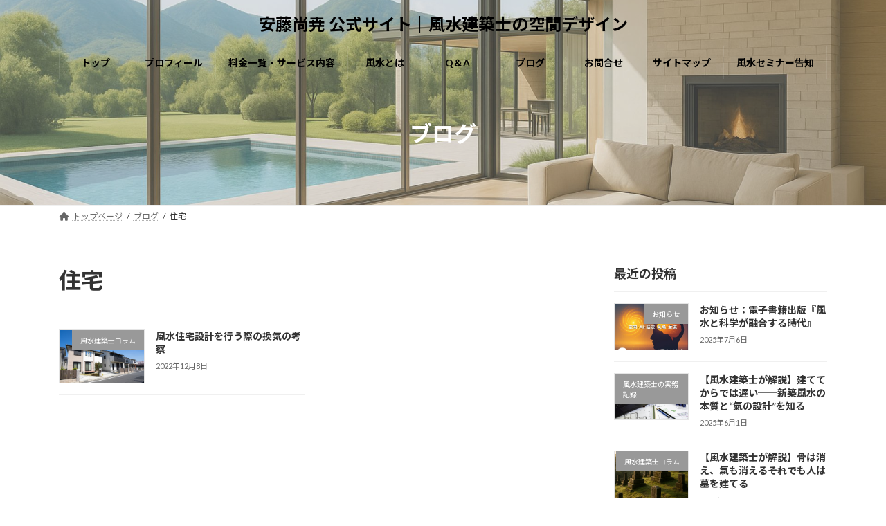

--- FILE ---
content_type: text/html; charset=UTF-8
request_url: https://parnasse.jp/nao-ando/tag/%E4%BD%8F%E5%AE%85/
body_size: 20142
content:
<!DOCTYPE html><html dir="ltr" lang="ja" prefix="og: https://ogp.me/ns#"><head><meta charset="utf-8"><meta http-equiv="X-UA-Compatible" content="IE=edge"><meta name="viewport" content="width=device-width, initial-scale=1"><title>住宅 - 安藤尚尭 公式サイト｜風水建築士の空間デザイン</title><style>img:is([sizes="auto" i], [sizes^="auto," i]) { contain-intrinsic-size: 3000px 1500px }</style><meta name="robots" content="max-image-preview:large" /><meta name="google-site-verification" content="rY9HpPNXr6NzkYyZND5Lhr_yBEwtN-j9NVfIX0lWGhU" /><link rel="canonical" href="https://parnasse.jp/nao-ando/tag/%e4%bd%8f%e5%ae%85/" /><meta name="generator" content="All in One SEO (AIOSEO) 4.8.2" /> <script type="application/ld+json" class="aioseo-schema">{"@context":"https:\/\/schema.org","@graph":[{"@type":"BreadcrumbList","@id":"https:\/\/parnasse.jp\/nao-ando\/tag\/%E4%BD%8F%E5%AE%85\/#breadcrumblist","itemListElement":[{"@type":"ListItem","@id":"https:\/\/parnasse.jp\/nao-ando\/#listItem","position":1,"name":"\u5bb6","item":"https:\/\/parnasse.jp\/nao-ando\/","nextItem":{"@type":"ListItem","@id":"https:\/\/parnasse.jp\/nao-ando\/tag\/%e4%bd%8f%e5%ae%85\/#listItem","name":"\u4f4f\u5b85"}},{"@type":"ListItem","@id":"https:\/\/parnasse.jp\/nao-ando\/tag\/%e4%bd%8f%e5%ae%85\/#listItem","position":2,"name":"\u4f4f\u5b85","previousItem":{"@type":"ListItem","@id":"https:\/\/parnasse.jp\/nao-ando\/#listItem","name":"\u5bb6"}}]},{"@type":"CollectionPage","@id":"https:\/\/parnasse.jp\/nao-ando\/tag\/%E4%BD%8F%E5%AE%85\/#collectionpage","url":"https:\/\/parnasse.jp\/nao-ando\/tag\/%E4%BD%8F%E5%AE%85\/","name":"\u4f4f\u5b85 - \u5b89\u85e4\u5c1a\u5c2d \u516c\u5f0f\u30b5\u30a4\u30c8\uff5c\u98a8\u6c34\u5efa\u7bc9\u58eb\u306e\u7a7a\u9593\u30c7\u30b6\u30a4\u30f3","inLanguage":"ja","isPartOf":{"@id":"https:\/\/parnasse.jp\/nao-ando\/#website"},"breadcrumb":{"@id":"https:\/\/parnasse.jp\/nao-ando\/tag\/%E4%BD%8F%E5%AE%85\/#breadcrumblist"}},{"@type":"WebSite","@id":"https:\/\/parnasse.jp\/nao-ando\/#website","url":"https:\/\/parnasse.jp\/nao-ando\/","name":"\u5b89\u85e4\u5c1a\u5c2d \u516c\u5f0f\u30b5\u30a4\u30c8\uff5c\u98a8\u6c34\u5efa\u7bc9\u58eb\u306e\u7a7a\u9593\u30c7\u30b6\u30a4\u30f3","description":"\u6c23\u304c\u901a\u3046\u7a7a\u9593\u306b\u306f\u3001\u56f3\u9762\u3092\u8d85\u3048\u305f\u7406\u7531\u304c\u3042\u308b\u3002","inLanguage":"ja","publisher":{"@id":"https:\/\/parnasse.jp\/nao-ando\/#person"}}]}</script> <link rel='dns-prefetch' href='//www.googletagmanager.com' /><link rel="alternate" type="application/rss+xml" title="安藤尚尭 公式サイト｜風水建築士の空間デザイン &raquo; フィード" href="https://parnasse.jp/nao-ando/feed/" /><link rel="alternate" type="application/rss+xml" title="安藤尚尭 公式サイト｜風水建築士の空間デザイン &raquo; コメントフィード" href="https://parnasse.jp/nao-ando/comments/feed/" /> <script type="text/javascript" id="wpp-js" src="https://parnasse.jp/nao-ando/wp-content/plugins/wordpress-popular-posts/assets/js/wpp.min.js?ver=7.3.1" data-sampling="0" data-sampling-rate="100" data-api-url="https://parnasse.jp/nao-ando/wp-json/wordpress-popular-posts" data-post-id="0" data-token="70758a4027" data-lang="0" data-debug="0"></script> <link rel="alternate" type="application/rss+xml" title="安藤尚尭 公式サイト｜風水建築士の空間デザイン &raquo; 住宅 タグのフィード" href="https://parnasse.jp/nao-ando/tag/%e4%bd%8f%e5%ae%85/feed/" /><meta name="description" content="住宅 について 安藤尚尭 公式サイト｜風水建築士の空間デザイン 氣が通う空間には、図面を超えた理由がある。" />  <script src="//www.googletagmanager.com/gtag/js?id=G-ZGYF5DDWBJ"  data-cfasync="false" data-wpfc-render="false" type="text/javascript" async></script> <script data-cfasync="false" data-wpfc-render="false" type="text/javascript">var mi_version = '9.11.1';
				var mi_track_user = true;
				var mi_no_track_reason = '';
								var MonsterInsightsDefaultLocations = {"page_location":"https:\/\/parnasse.jp\/nao-ando\/tag\/%E4%BD%8F%E5%AE%85\/"};
								if ( typeof MonsterInsightsPrivacyGuardFilter === 'function' ) {
					var MonsterInsightsLocations = (typeof MonsterInsightsExcludeQuery === 'object') ? MonsterInsightsPrivacyGuardFilter( MonsterInsightsExcludeQuery ) : MonsterInsightsPrivacyGuardFilter( MonsterInsightsDefaultLocations );
				} else {
					var MonsterInsightsLocations = (typeof MonsterInsightsExcludeQuery === 'object') ? MonsterInsightsExcludeQuery : MonsterInsightsDefaultLocations;
				}

								var disableStrs = [
										'ga-disable-G-ZGYF5DDWBJ',
									];

				/* Function to detect opted out users */
				function __gtagTrackerIsOptedOut() {
					for (var index = 0; index < disableStrs.length; index++) {
						if (document.cookie.indexOf(disableStrs[index] + '=true') > -1) {
							return true;
						}
					}

					return false;
				}

				/* Disable tracking if the opt-out cookie exists. */
				if (__gtagTrackerIsOptedOut()) {
					for (var index = 0; index < disableStrs.length; index++) {
						window[disableStrs[index]] = true;
					}
				}

				/* Opt-out function */
				function __gtagTrackerOptout() {
					for (var index = 0; index < disableStrs.length; index++) {
						document.cookie = disableStrs[index] + '=true; expires=Thu, 31 Dec 2099 23:59:59 UTC; path=/';
						window[disableStrs[index]] = true;
					}
				}

				if ('undefined' === typeof gaOptout) {
					function gaOptout() {
						__gtagTrackerOptout();
					}
				}
								window.dataLayer = window.dataLayer || [];

				window.MonsterInsightsDualTracker = {
					helpers: {},
					trackers: {},
				};
				if (mi_track_user) {
					function __gtagDataLayer() {
						dataLayer.push(arguments);
					}

					function __gtagTracker(type, name, parameters) {
						if (!parameters) {
							parameters = {};
						}

						if (parameters.send_to) {
							__gtagDataLayer.apply(null, arguments);
							return;
						}

						if (type === 'event') {
														parameters.send_to = monsterinsights_frontend.v4_id;
							var hookName = name;
							if (typeof parameters['event_category'] !== 'undefined') {
								hookName = parameters['event_category'] + ':' + name;
							}

							if (typeof MonsterInsightsDualTracker.trackers[hookName] !== 'undefined') {
								MonsterInsightsDualTracker.trackers[hookName](parameters);
							} else {
								__gtagDataLayer('event', name, parameters);
							}
							
						} else {
							__gtagDataLayer.apply(null, arguments);
						}
					}

					__gtagTracker('js', new Date());
					__gtagTracker('set', {
						'developer_id.dZGIzZG': true,
											});
					if ( MonsterInsightsLocations.page_location ) {
						__gtagTracker('set', MonsterInsightsLocations);
					}
										__gtagTracker('config', 'G-ZGYF5DDWBJ', {"forceSSL":"true","link_attribution":"true"} );
										window.gtag = __gtagTracker;										(function () {
						/* https://developers.google.com/analytics/devguides/collection/analyticsjs/ */
						/* ga and __gaTracker compatibility shim. */
						var noopfn = function () {
							return null;
						};
						var newtracker = function () {
							return new Tracker();
						};
						var Tracker = function () {
							return null;
						};
						var p = Tracker.prototype;
						p.get = noopfn;
						p.set = noopfn;
						p.send = function () {
							var args = Array.prototype.slice.call(arguments);
							args.unshift('send');
							__gaTracker.apply(null, args);
						};
						var __gaTracker = function () {
							var len = arguments.length;
							if (len === 0) {
								return;
							}
							var f = arguments[len - 1];
							if (typeof f !== 'object' || f === null || typeof f.hitCallback !== 'function') {
								if ('send' === arguments[0]) {
									var hitConverted, hitObject = false, action;
									if ('event' === arguments[1]) {
										if ('undefined' !== typeof arguments[3]) {
											hitObject = {
												'eventAction': arguments[3],
												'eventCategory': arguments[2],
												'eventLabel': arguments[4],
												'value': arguments[5] ? arguments[5] : 1,
											}
										}
									}
									if ('pageview' === arguments[1]) {
										if ('undefined' !== typeof arguments[2]) {
											hitObject = {
												'eventAction': 'page_view',
												'page_path': arguments[2],
											}
										}
									}
									if (typeof arguments[2] === 'object') {
										hitObject = arguments[2];
									}
									if (typeof arguments[5] === 'object') {
										Object.assign(hitObject, arguments[5]);
									}
									if ('undefined' !== typeof arguments[1].hitType) {
										hitObject = arguments[1];
										if ('pageview' === hitObject.hitType) {
											hitObject.eventAction = 'page_view';
										}
									}
									if (hitObject) {
										action = 'timing' === arguments[1].hitType ? 'timing_complete' : hitObject.eventAction;
										hitConverted = mapArgs(hitObject);
										__gtagTracker('event', action, hitConverted);
									}
								}
								return;
							}

							function mapArgs(args) {
								var arg, hit = {};
								var gaMap = {
									'eventCategory': 'event_category',
									'eventAction': 'event_action',
									'eventLabel': 'event_label',
									'eventValue': 'event_value',
									'nonInteraction': 'non_interaction',
									'timingCategory': 'event_category',
									'timingVar': 'name',
									'timingValue': 'value',
									'timingLabel': 'event_label',
									'page': 'page_path',
									'location': 'page_location',
									'title': 'page_title',
									'referrer' : 'page_referrer',
								};
								for (arg in args) {
																		if (!(!args.hasOwnProperty(arg) || !gaMap.hasOwnProperty(arg))) {
										hit[gaMap[arg]] = args[arg];
									} else {
										hit[arg] = args[arg];
									}
								}
								return hit;
							}

							try {
								f.hitCallback();
							} catch (ex) {
							}
						};
						__gaTracker.create = newtracker;
						__gaTracker.getByName = newtracker;
						__gaTracker.getAll = function () {
							return [];
						};
						__gaTracker.remove = noopfn;
						__gaTracker.loaded = true;
						window['__gaTracker'] = __gaTracker;
					})();
									} else {
										console.log("");
					(function () {
						function __gtagTracker() {
							return null;
						}

						window['__gtagTracker'] = __gtagTracker;
						window['gtag'] = __gtagTracker;
					})();
									}</script> <link rel='stylesheet' id='vkExUnit_common_style-css' href='https://parnasse.jp/nao-ando/wp-content/cache/autoptimize/css/autoptimize_single_967c3e6d4cf20d7902b7cd38893bddc1.css?ver=9.108.1.0' type='text/css' media='all' /><style id='vkExUnit_common_style-inline-css' type='text/css'>.grecaptcha-badge{bottom: 85px !important;}
:root {--ver_page_top_button_url:url(https://parnasse.jp/nao-ando/wp-content/plugins/vk-all-in-one-expansion-unit/assets/images/to-top-btn-icon.svg);}@font-face {font-weight: normal;font-style: normal;font-family: "vk_sns";src: url("https://parnasse.jp/nao-ando/wp-content/plugins/vk-all-in-one-expansion-unit/inc/sns/icons/fonts/vk_sns.eot?-bq20cj");src: url("https://parnasse.jp/nao-ando/wp-content/plugins/vk-all-in-one-expansion-unit/inc/sns/icons/fonts/vk_sns.eot?#iefix-bq20cj") format("embedded-opentype"),url("https://parnasse.jp/nao-ando/wp-content/plugins/vk-all-in-one-expansion-unit/inc/sns/icons/fonts/vk_sns.woff?-bq20cj") format("woff"),url("https://parnasse.jp/nao-ando/wp-content/plugins/vk-all-in-one-expansion-unit/inc/sns/icons/fonts/vk_sns.ttf?-bq20cj") format("truetype"),url("https://parnasse.jp/nao-ando/wp-content/plugins/vk-all-in-one-expansion-unit/inc/sns/icons/fonts/vk_sns.svg?-bq20cj#vk_sns") format("svg");}
.veu_promotion-alert__content--text {border: 1px solid rgba(0,0,0,0.125);padding: 0.5em 1em;border-radius: var(--vk-size-radius);margin-bottom: var(--vk-margin-block-bottom);font-size: 0.875rem;}/* Alert Content部分に段落タグを入れた場合に最後の段落の余白を0にする */.veu_promotion-alert__content--text p:last-of-type{margin-bottom:0;margin-top: 0;}</style><link rel='stylesheet' id='vk-header-top-css' href='https://parnasse.jp/nao-ando/wp-content/cache/autoptimize/css/autoptimize_single_fb07f4cc25443ab53cdb44b168d103c7.css?ver=0.1.1' type='text/css' media='all' /><link rel='preload' id='wp-block-library-css-preload' href='https://parnasse.jp/nao-ando/wp-includes/css/dist/block-library/style.min.css?ver=6.8.3' as='style' onload="this.onload=null;this.rel='stylesheet'"/><link rel='stylesheet' id='wp-block-library-css' href='https://parnasse.jp/nao-ando/wp-includes/css/dist/block-library/style.min.css?ver=6.8.3' media='print' onload="this.media='all'; this.onload=null;"><style id='wp-block-library-inline-css' type='text/css'>.vk-cols--reverse{flex-direction:row-reverse}.vk-cols--hasbtn{margin-bottom:0}.vk-cols--hasbtn>.row>.vk_gridColumn_item,.vk-cols--hasbtn>.wp-block-column{position:relative;padding-bottom:3em}.vk-cols--hasbtn>.row>.vk_gridColumn_item>.wp-block-buttons,.vk-cols--hasbtn>.row>.vk_gridColumn_item>.vk_button,.vk-cols--hasbtn>.wp-block-column>.wp-block-buttons,.vk-cols--hasbtn>.wp-block-column>.vk_button{position:absolute;bottom:0;width:100%}.vk-cols--fit.wp-block-columns{gap:0}.vk-cols--fit.wp-block-columns,.vk-cols--fit.wp-block-columns:not(.is-not-stacked-on-mobile){margin-top:0;margin-bottom:0;justify-content:space-between}.vk-cols--fit.wp-block-columns>.wp-block-column *:last-child,.vk-cols--fit.wp-block-columns:not(.is-not-stacked-on-mobile)>.wp-block-column *:last-child{margin-bottom:0}.vk-cols--fit.wp-block-columns>.wp-block-column>.wp-block-cover,.vk-cols--fit.wp-block-columns:not(.is-not-stacked-on-mobile)>.wp-block-column>.wp-block-cover{margin-top:0}.vk-cols--fit.wp-block-columns.has-background,.vk-cols--fit.wp-block-columns:not(.is-not-stacked-on-mobile).has-background{padding:0}@media(max-width: 599px){.vk-cols--fit.wp-block-columns:not(.has-background)>.wp-block-column:not(.has-background),.vk-cols--fit.wp-block-columns:not(.is-not-stacked-on-mobile):not(.has-background)>.wp-block-column:not(.has-background){padding-left:0 !important;padding-right:0 !important}}@media(min-width: 782px){.vk-cols--fit.wp-block-columns .block-editor-block-list__block.wp-block-column:not(:first-child),.vk-cols--fit.wp-block-columns>.wp-block-column:not(:first-child),.vk-cols--fit.wp-block-columns:not(.is-not-stacked-on-mobile) .block-editor-block-list__block.wp-block-column:not(:first-child),.vk-cols--fit.wp-block-columns:not(.is-not-stacked-on-mobile)>.wp-block-column:not(:first-child){margin-left:0}}@media(min-width: 600px)and (max-width: 781px){.vk-cols--fit.wp-block-columns .wp-block-column:nth-child(2n),.vk-cols--fit.wp-block-columns:not(.is-not-stacked-on-mobile) .wp-block-column:nth-child(2n){margin-left:0}.vk-cols--fit.wp-block-columns .wp-block-column:not(:only-child),.vk-cols--fit.wp-block-columns:not(.is-not-stacked-on-mobile) .wp-block-column:not(:only-child){flex-basis:50% !important}}.vk-cols--fit--gap1.wp-block-columns{gap:1px}@media(min-width: 600px)and (max-width: 781px){.vk-cols--fit--gap1.wp-block-columns .wp-block-column:not(:only-child){flex-basis:calc(50% - 1px) !important}}.vk-cols--fit.vk-cols--grid>.block-editor-block-list__block,.vk-cols--fit.vk-cols--grid>.wp-block-column,.vk-cols--fit.vk-cols--grid:not(.is-not-stacked-on-mobile)>.block-editor-block-list__block,.vk-cols--fit.vk-cols--grid:not(.is-not-stacked-on-mobile)>.wp-block-column{flex-basis:50%;box-sizing:border-box}@media(max-width: 599px){.vk-cols--fit.vk-cols--grid.vk-cols--grid--alignfull>.wp-block-column:nth-child(2)>.wp-block-cover,.vk-cols--fit.vk-cols--grid.vk-cols--grid--alignfull>.wp-block-column:nth-child(2)>.vk_outer,.vk-cols--fit.vk-cols--grid:not(.is-not-stacked-on-mobile).vk-cols--grid--alignfull>.wp-block-column:nth-child(2)>.wp-block-cover,.vk-cols--fit.vk-cols--grid:not(.is-not-stacked-on-mobile).vk-cols--grid--alignfull>.wp-block-column:nth-child(2)>.vk_outer{width:100vw;margin-right:calc((100% - 100vw)/2);margin-left:calc((100% - 100vw)/2)}}@media(min-width: 600px){.vk-cols--fit.vk-cols--grid.vk-cols--grid--alignfull>.wp-block-column:nth-child(2)>.wp-block-cover,.vk-cols--fit.vk-cols--grid.vk-cols--grid--alignfull>.wp-block-column:nth-child(2)>.vk_outer,.vk-cols--fit.vk-cols--grid:not(.is-not-stacked-on-mobile).vk-cols--grid--alignfull>.wp-block-column:nth-child(2)>.wp-block-cover,.vk-cols--fit.vk-cols--grid:not(.is-not-stacked-on-mobile).vk-cols--grid--alignfull>.wp-block-column:nth-child(2)>.vk_outer{margin-right:calc(100% - 50vw);width:50vw}}@media(min-width: 600px){.vk-cols--fit.vk-cols--grid.vk-cols--grid--alignfull.vk-cols--reverse>.wp-block-column,.vk-cols--fit.vk-cols--grid:not(.is-not-stacked-on-mobile).vk-cols--grid--alignfull.vk-cols--reverse>.wp-block-column{margin-left:0;margin-right:0}.vk-cols--fit.vk-cols--grid.vk-cols--grid--alignfull.vk-cols--reverse>.wp-block-column:nth-child(2)>.wp-block-cover,.vk-cols--fit.vk-cols--grid.vk-cols--grid--alignfull.vk-cols--reverse>.wp-block-column:nth-child(2)>.vk_outer,.vk-cols--fit.vk-cols--grid:not(.is-not-stacked-on-mobile).vk-cols--grid--alignfull.vk-cols--reverse>.wp-block-column:nth-child(2)>.wp-block-cover,.vk-cols--fit.vk-cols--grid:not(.is-not-stacked-on-mobile).vk-cols--grid--alignfull.vk-cols--reverse>.wp-block-column:nth-child(2)>.vk_outer{margin-left:calc(100% - 50vw)}}.vk-cols--menu h2,.vk-cols--menu h3,.vk-cols--menu h4,.vk-cols--menu h5{margin-bottom:.2em;text-shadow:#000 0 0 10px}.vk-cols--menu h2:first-child,.vk-cols--menu h3:first-child,.vk-cols--menu h4:first-child,.vk-cols--menu h5:first-child{margin-top:0}.vk-cols--menu p{margin-bottom:1rem;text-shadow:#000 0 0 10px}.vk-cols--menu .wp-block-cover__inner-container:last-child{margin-bottom:0}.vk-cols--fitbnrs .wp-block-column .wp-block-cover:hover img{filter:unset}.vk-cols--fitbnrs .wp-block-column .wp-block-cover:hover{background-color:unset}.vk-cols--fitbnrs .wp-block-column .wp-block-cover:hover .wp-block-cover__image-background{filter:unset !important}.vk-cols--fitbnrs .wp-block-cover .wp-block-cover__inner-container{position:absolute;height:100%;width:100%}.vk-cols--fitbnrs .vk_button{height:100%;margin:0}.vk-cols--fitbnrs .vk_button .vk_button_btn,.vk-cols--fitbnrs .vk_button .btn{height:100%;width:100%;border:none;box-shadow:none;background-color:unset !important;transition:unset}.vk-cols--fitbnrs .vk_button .vk_button_btn:hover,.vk-cols--fitbnrs .vk_button .btn:hover{transition:unset}.vk-cols--fitbnrs .vk_button .vk_button_btn:after,.vk-cols--fitbnrs .vk_button .btn:after{border:none}.vk-cols--fitbnrs .vk_button .vk_button_link_txt{width:100%;position:absolute;top:50%;left:50%;transform:translateY(-50%) translateX(-50%);font-size:2rem;text-shadow:#000 0 0 10px}.vk-cols--fitbnrs .vk_button .vk_button_link_subCaption{width:100%;position:absolute;top:calc(50% + 2.2em);left:50%;transform:translateY(-50%) translateX(-50%);text-shadow:#000 0 0 10px}@media(min-width: 992px){.vk-cols--media.wp-block-columns{gap:3rem}}.vk-fit-map figure{margin-bottom:0}.vk-fit-map iframe{position:relative;margin-bottom:0;display:block;max-height:400px;width:100vw}.vk-fit-map:is(.alignfull,.alignwide) div{max-width:100%}.vk-table--th--width25 :where(tr>*:first-child){width:25%}.vk-table--th--width30 :where(tr>*:first-child){width:30%}.vk-table--th--width35 :where(tr>*:first-child){width:35%}.vk-table--th--width40 :where(tr>*:first-child){width:40%}.vk-table--th--bg-bright :where(tr>*:first-child){background-color:var(--wp--preset--color--bg-secondary, rgba(0, 0, 0, 0.05))}@media(max-width: 599px){.vk-table--mobile-block :is(th,td){width:100%;display:block}.vk-table--mobile-block.wp-block-table table :is(th,td){border-top:none}}.vk-table--width--th25 :where(tr>*:first-child){width:25%}.vk-table--width--th30 :where(tr>*:first-child){width:30%}.vk-table--width--th35 :where(tr>*:first-child){width:35%}.vk-table--width--th40 :where(tr>*:first-child){width:40%}.no-margin{margin:0}@media(max-width: 599px){.wp-block-image.vk-aligncenter--mobile>.alignright{float:none;margin-left:auto;margin-right:auto}.vk-no-padding-horizontal--mobile{padding-left:0 !important;padding-right:0 !important}}
/* VK Color Palettes */:root{ --wp--preset--color--vk-color-primary:#337ab7}/* --vk-color-primary is deprecated. */:root{ --vk-color-primary: var(--wp--preset--color--vk-color-primary);}:root{ --wp--preset--color--vk-color-primary-dark:#296292}/* --vk-color-primary-dark is deprecated. */:root{ --vk-color-primary-dark: var(--wp--preset--color--vk-color-primary-dark);}:root{ --wp--preset--color--vk-color-primary-vivid:#3886c9}/* --vk-color-primary-vivid is deprecated. */:root{ --vk-color-primary-vivid: var(--wp--preset--color--vk-color-primary-vivid);}</style><style id='global-styles-inline-css' type='text/css'>:root{--wp--preset--aspect-ratio--square: 1;--wp--preset--aspect-ratio--4-3: 4/3;--wp--preset--aspect-ratio--3-4: 3/4;--wp--preset--aspect-ratio--3-2: 3/2;--wp--preset--aspect-ratio--2-3: 2/3;--wp--preset--aspect-ratio--16-9: 16/9;--wp--preset--aspect-ratio--9-16: 9/16;--wp--preset--color--black: #000000;--wp--preset--color--cyan-bluish-gray: #abb8c3;--wp--preset--color--white: #ffffff;--wp--preset--color--pale-pink: #f78da7;--wp--preset--color--vivid-red: #cf2e2e;--wp--preset--color--luminous-vivid-orange: #ff6900;--wp--preset--color--luminous-vivid-amber: #fcb900;--wp--preset--color--light-green-cyan: #7bdcb5;--wp--preset--color--vivid-green-cyan: #00d084;--wp--preset--color--pale-cyan-blue: #8ed1fc;--wp--preset--color--vivid-cyan-blue: #0693e3;--wp--preset--color--vivid-purple: #9b51e0;--wp--preset--color--vk-color-primary: #337ab7;--wp--preset--color--vk-color-primary-dark: #296292;--wp--preset--color--vk-color-primary-vivid: #3886c9;--wp--preset--gradient--vivid-cyan-blue-to-vivid-purple: linear-gradient(135deg,rgba(6,147,227,1) 0%,rgb(155,81,224) 100%);--wp--preset--gradient--light-green-cyan-to-vivid-green-cyan: linear-gradient(135deg,rgb(122,220,180) 0%,rgb(0,208,130) 100%);--wp--preset--gradient--luminous-vivid-amber-to-luminous-vivid-orange: linear-gradient(135deg,rgba(252,185,0,1) 0%,rgba(255,105,0,1) 100%);--wp--preset--gradient--luminous-vivid-orange-to-vivid-red: linear-gradient(135deg,rgba(255,105,0,1) 0%,rgb(207,46,46) 100%);--wp--preset--gradient--very-light-gray-to-cyan-bluish-gray: linear-gradient(135deg,rgb(238,238,238) 0%,rgb(169,184,195) 100%);--wp--preset--gradient--cool-to-warm-spectrum: linear-gradient(135deg,rgb(74,234,220) 0%,rgb(151,120,209) 20%,rgb(207,42,186) 40%,rgb(238,44,130) 60%,rgb(251,105,98) 80%,rgb(254,248,76) 100%);--wp--preset--gradient--blush-light-purple: linear-gradient(135deg,rgb(255,206,236) 0%,rgb(152,150,240) 100%);--wp--preset--gradient--blush-bordeaux: linear-gradient(135deg,rgb(254,205,165) 0%,rgb(254,45,45) 50%,rgb(107,0,62) 100%);--wp--preset--gradient--luminous-dusk: linear-gradient(135deg,rgb(255,203,112) 0%,rgb(199,81,192) 50%,rgb(65,88,208) 100%);--wp--preset--gradient--pale-ocean: linear-gradient(135deg,rgb(255,245,203) 0%,rgb(182,227,212) 50%,rgb(51,167,181) 100%);--wp--preset--gradient--electric-grass: linear-gradient(135deg,rgb(202,248,128) 0%,rgb(113,206,126) 100%);--wp--preset--gradient--midnight: linear-gradient(135deg,rgb(2,3,129) 0%,rgb(40,116,252) 100%);--wp--preset--gradient--vivid-green-cyan-to-vivid-cyan-blue: linear-gradient(135deg,rgba(0,208,132,1) 0%,rgba(6,147,227,1) 100%);--wp--preset--font-size--small: 0.875rem;--wp--preset--font-size--medium: 20px;--wp--preset--font-size--large: 1.5rem;--wp--preset--font-size--x-large: 42px;--wp--preset--font-size--regular: 1rem;--wp--preset--font-size--huge: 2.25rem;--wp--preset--spacing--20: 0.44rem;--wp--preset--spacing--30: var(--vk-margin-xs, 0.75rem);--wp--preset--spacing--40: var(--vk-margin-sm, 1.5rem);--wp--preset--spacing--50: var(--vk-margin-md, 2.4rem);--wp--preset--spacing--60: var(--vk-margin-lg, 4rem);--wp--preset--spacing--70: var(--vk-margin-xl, 6rem);--wp--preset--spacing--80: 5.06rem;--wp--preset--shadow--natural: 6px 6px 9px rgba(0, 0, 0, 0.2);--wp--preset--shadow--deep: 12px 12px 50px rgba(0, 0, 0, 0.4);--wp--preset--shadow--sharp: 6px 6px 0px rgba(0, 0, 0, 0.2);--wp--preset--shadow--outlined: 6px 6px 0px -3px rgba(255, 255, 255, 1), 6px 6px rgba(0, 0, 0, 1);--wp--preset--shadow--crisp: 6px 6px 0px rgba(0, 0, 0, 1);}:root { --wp--style--global--content-size: calc( var(--vk-width-container) - var(--vk-width-container-padding) * 2 );--wp--style--global--wide-size: calc( var(--vk-width-container) - var(--vk-width-container-padding) * 2 + ( 100vw - ( var(--vk-width-container) - var(--vk-width-container-padding) * 2 ) ) / 2 ); }:where(body) { margin: 0; }.wp-site-blocks > .alignleft { float: left; margin-right: 2em; }.wp-site-blocks > .alignright { float: right; margin-left: 2em; }.wp-site-blocks > .aligncenter { justify-content: center; margin-left: auto; margin-right: auto; }:where(.wp-site-blocks) > * { margin-block-start: 24px; margin-block-end: 0; }:where(.wp-site-blocks) > :first-child { margin-block-start: 0; }:where(.wp-site-blocks) > :last-child { margin-block-end: 0; }:root { --wp--style--block-gap: 24px; }:root :where(.is-layout-flow) > :first-child{margin-block-start: 0;}:root :where(.is-layout-flow) > :last-child{margin-block-end: 0;}:root :where(.is-layout-flow) > *{margin-block-start: 24px;margin-block-end: 0;}:root :where(.is-layout-constrained) > :first-child{margin-block-start: 0;}:root :where(.is-layout-constrained) > :last-child{margin-block-end: 0;}:root :where(.is-layout-constrained) > *{margin-block-start: 24px;margin-block-end: 0;}:root :where(.is-layout-flex){gap: 24px;}:root :where(.is-layout-grid){gap: 24px;}.is-layout-flow > .alignleft{float: left;margin-inline-start: 0;margin-inline-end: 2em;}.is-layout-flow > .alignright{float: right;margin-inline-start: 2em;margin-inline-end: 0;}.is-layout-flow > .aligncenter{margin-left: auto !important;margin-right: auto !important;}.is-layout-constrained > .alignleft{float: left;margin-inline-start: 0;margin-inline-end: 2em;}.is-layout-constrained > .alignright{float: right;margin-inline-start: 2em;margin-inline-end: 0;}.is-layout-constrained > .aligncenter{margin-left: auto !important;margin-right: auto !important;}.is-layout-constrained > :where(:not(.alignleft):not(.alignright):not(.alignfull)){max-width: var(--wp--style--global--content-size);margin-left: auto !important;margin-right: auto !important;}.is-layout-constrained > .alignwide{max-width: var(--wp--style--global--wide-size);}body .is-layout-flex{display: flex;}.is-layout-flex{flex-wrap: wrap;align-items: center;}.is-layout-flex > :is(*, div){margin: 0;}body .is-layout-grid{display: grid;}.is-layout-grid > :is(*, div){margin: 0;}body{padding-top: 0px;padding-right: 0px;padding-bottom: 0px;padding-left: 0px;}a:where(:not(.wp-element-button)){text-decoration: underline;}:root :where(.wp-element-button, .wp-block-button__link){background-color: #32373c;border-width: 0;color: #fff;font-family: inherit;font-size: inherit;line-height: inherit;padding: calc(0.667em + 2px) calc(1.333em + 2px);text-decoration: none;}.has-black-color{color: var(--wp--preset--color--black) !important;}.has-cyan-bluish-gray-color{color: var(--wp--preset--color--cyan-bluish-gray) !important;}.has-white-color{color: var(--wp--preset--color--white) !important;}.has-pale-pink-color{color: var(--wp--preset--color--pale-pink) !important;}.has-vivid-red-color{color: var(--wp--preset--color--vivid-red) !important;}.has-luminous-vivid-orange-color{color: var(--wp--preset--color--luminous-vivid-orange) !important;}.has-luminous-vivid-amber-color{color: var(--wp--preset--color--luminous-vivid-amber) !important;}.has-light-green-cyan-color{color: var(--wp--preset--color--light-green-cyan) !important;}.has-vivid-green-cyan-color{color: var(--wp--preset--color--vivid-green-cyan) !important;}.has-pale-cyan-blue-color{color: var(--wp--preset--color--pale-cyan-blue) !important;}.has-vivid-cyan-blue-color{color: var(--wp--preset--color--vivid-cyan-blue) !important;}.has-vivid-purple-color{color: var(--wp--preset--color--vivid-purple) !important;}.has-vk-color-primary-color{color: var(--wp--preset--color--vk-color-primary) !important;}.has-vk-color-primary-dark-color{color: var(--wp--preset--color--vk-color-primary-dark) !important;}.has-vk-color-primary-vivid-color{color: var(--wp--preset--color--vk-color-primary-vivid) !important;}.has-black-background-color{background-color: var(--wp--preset--color--black) !important;}.has-cyan-bluish-gray-background-color{background-color: var(--wp--preset--color--cyan-bluish-gray) !important;}.has-white-background-color{background-color: var(--wp--preset--color--white) !important;}.has-pale-pink-background-color{background-color: var(--wp--preset--color--pale-pink) !important;}.has-vivid-red-background-color{background-color: var(--wp--preset--color--vivid-red) !important;}.has-luminous-vivid-orange-background-color{background-color: var(--wp--preset--color--luminous-vivid-orange) !important;}.has-luminous-vivid-amber-background-color{background-color: var(--wp--preset--color--luminous-vivid-amber) !important;}.has-light-green-cyan-background-color{background-color: var(--wp--preset--color--light-green-cyan) !important;}.has-vivid-green-cyan-background-color{background-color: var(--wp--preset--color--vivid-green-cyan) !important;}.has-pale-cyan-blue-background-color{background-color: var(--wp--preset--color--pale-cyan-blue) !important;}.has-vivid-cyan-blue-background-color{background-color: var(--wp--preset--color--vivid-cyan-blue) !important;}.has-vivid-purple-background-color{background-color: var(--wp--preset--color--vivid-purple) !important;}.has-vk-color-primary-background-color{background-color: var(--wp--preset--color--vk-color-primary) !important;}.has-vk-color-primary-dark-background-color{background-color: var(--wp--preset--color--vk-color-primary-dark) !important;}.has-vk-color-primary-vivid-background-color{background-color: var(--wp--preset--color--vk-color-primary-vivid) !important;}.has-black-border-color{border-color: var(--wp--preset--color--black) !important;}.has-cyan-bluish-gray-border-color{border-color: var(--wp--preset--color--cyan-bluish-gray) !important;}.has-white-border-color{border-color: var(--wp--preset--color--white) !important;}.has-pale-pink-border-color{border-color: var(--wp--preset--color--pale-pink) !important;}.has-vivid-red-border-color{border-color: var(--wp--preset--color--vivid-red) !important;}.has-luminous-vivid-orange-border-color{border-color: var(--wp--preset--color--luminous-vivid-orange) !important;}.has-luminous-vivid-amber-border-color{border-color: var(--wp--preset--color--luminous-vivid-amber) !important;}.has-light-green-cyan-border-color{border-color: var(--wp--preset--color--light-green-cyan) !important;}.has-vivid-green-cyan-border-color{border-color: var(--wp--preset--color--vivid-green-cyan) !important;}.has-pale-cyan-blue-border-color{border-color: var(--wp--preset--color--pale-cyan-blue) !important;}.has-vivid-cyan-blue-border-color{border-color: var(--wp--preset--color--vivid-cyan-blue) !important;}.has-vivid-purple-border-color{border-color: var(--wp--preset--color--vivid-purple) !important;}.has-vk-color-primary-border-color{border-color: var(--wp--preset--color--vk-color-primary) !important;}.has-vk-color-primary-dark-border-color{border-color: var(--wp--preset--color--vk-color-primary-dark) !important;}.has-vk-color-primary-vivid-border-color{border-color: var(--wp--preset--color--vk-color-primary-vivid) !important;}.has-vivid-cyan-blue-to-vivid-purple-gradient-background{background: var(--wp--preset--gradient--vivid-cyan-blue-to-vivid-purple) !important;}.has-light-green-cyan-to-vivid-green-cyan-gradient-background{background: var(--wp--preset--gradient--light-green-cyan-to-vivid-green-cyan) !important;}.has-luminous-vivid-amber-to-luminous-vivid-orange-gradient-background{background: var(--wp--preset--gradient--luminous-vivid-amber-to-luminous-vivid-orange) !important;}.has-luminous-vivid-orange-to-vivid-red-gradient-background{background: var(--wp--preset--gradient--luminous-vivid-orange-to-vivid-red) !important;}.has-very-light-gray-to-cyan-bluish-gray-gradient-background{background: var(--wp--preset--gradient--very-light-gray-to-cyan-bluish-gray) !important;}.has-cool-to-warm-spectrum-gradient-background{background: var(--wp--preset--gradient--cool-to-warm-spectrum) !important;}.has-blush-light-purple-gradient-background{background: var(--wp--preset--gradient--blush-light-purple) !important;}.has-blush-bordeaux-gradient-background{background: var(--wp--preset--gradient--blush-bordeaux) !important;}.has-luminous-dusk-gradient-background{background: var(--wp--preset--gradient--luminous-dusk) !important;}.has-pale-ocean-gradient-background{background: var(--wp--preset--gradient--pale-ocean) !important;}.has-electric-grass-gradient-background{background: var(--wp--preset--gradient--electric-grass) !important;}.has-midnight-gradient-background{background: var(--wp--preset--gradient--midnight) !important;}.has-vivid-green-cyan-to-vivid-cyan-blue-gradient-background{background: var(--wp--preset--gradient--vivid-green-cyan-to-vivid-cyan-blue) !important;}.has-small-font-size{font-size: var(--wp--preset--font-size--small) !important;}.has-medium-font-size{font-size: var(--wp--preset--font-size--medium) !important;}.has-large-font-size{font-size: var(--wp--preset--font-size--large) !important;}.has-x-large-font-size{font-size: var(--wp--preset--font-size--x-large) !important;}.has-regular-font-size{font-size: var(--wp--preset--font-size--regular) !important;}.has-huge-font-size{font-size: var(--wp--preset--font-size--huge) !important;}
:root :where(.wp-block-pullquote){font-size: 1.5em;line-height: 1.6;}</style><link rel='preload' id='stripe-handler-ng-style-css-preload' href='https://parnasse.jp/nao-ando/wp-content/cache/autoptimize/css/autoptimize_single_aa4b8db3479519b496c29ed10208f545.css?ver=2.0.91' as='style' onload="this.onload=null;this.rel='stylesheet'"/><link rel='stylesheet' id='stripe-handler-ng-style-css' href='https://parnasse.jp/nao-ando/wp-content/cache/autoptimize/css/autoptimize_single_aa4b8db3479519b496c29ed10208f545.css?ver=2.0.91' media='print' onload="this.media='all'; this.onload=null;"><link rel='preload' id='toc-screen-css-preload' href='https://parnasse.jp/nao-ando/wp-content/plugins/table-of-contents-plus/screen.min.css?ver=2411.1' as='style' onload="this.onload=null;this.rel='stylesheet'"/><link rel='stylesheet' id='toc-screen-css' href='https://parnasse.jp/nao-ando/wp-content/plugins/table-of-contents-plus/screen.min.css?ver=2411.1' media='print' onload="this.media='all'; this.onload=null;"><link rel='stylesheet' id='vk-swiper-style-css' href='https://parnasse.jp/nao-ando/wp-content/plugins/vk-blocks-pro/vendor/vektor-inc/vk-swiper/src/assets/css/swiper-bundle.min.css?ver=11.0.2' type='text/css' media='all' /><link rel='preload' id='wordpress-popular-posts-css-css-preload' href='https://parnasse.jp/nao-ando/wp-content/cache/autoptimize/css/autoptimize_single_c45f68fb3fc3a1b08f93a0827ea4b067.css?ver=7.3.1' as='style' onload="this.onload=null;this.rel='stylesheet'"/><link rel='stylesheet' id='wordpress-popular-posts-css-css' href='https://parnasse.jp/nao-ando/wp-content/cache/autoptimize/css/autoptimize_single_c45f68fb3fc3a1b08f93a0827ea4b067.css?ver=7.3.1' media='print' onload="this.media='all'; this.onload=null;"><link rel='stylesheet' id='lightning-common-style-css' href='https://parnasse.jp/nao-ando/wp-content/cache/autoptimize/css/autoptimize_single_6bf0497239ef262f659969dc5c0eb991.css?ver=15.29.6' type='text/css' media='all' /><style id='lightning-common-style-inline-css' type='text/css'>/* Lightning */:root {--vk-color-primary:#337ab7;--vk-color-primary-dark:#296292;--vk-color-primary-vivid:#3886c9;--g_nav_main_acc_icon_open_url:url(https://parnasse.jp/nao-ando/wp-content/themes/lightning/_g3/inc/vk-mobile-nav/package/images/vk-menu-acc-icon-open-black.svg);--g_nav_main_acc_icon_close_url: url(https://parnasse.jp/nao-ando/wp-content/themes/lightning/_g3/inc/vk-mobile-nav/package/images/vk-menu-close-black.svg);--g_nav_sub_acc_icon_open_url: url(https://parnasse.jp/nao-ando/wp-content/themes/lightning/_g3/inc/vk-mobile-nav/package/images/vk-menu-acc-icon-open-white.svg);--g_nav_sub_acc_icon_close_url: url(https://parnasse.jp/nao-ando/wp-content/themes/lightning/_g3/inc/vk-mobile-nav/package/images/vk-menu-close-white.svg);}
:root{--swiper-navigation-color: #fff;}
html{scroll-padding-top:var(--vk-size-admin-bar);}
/* vk-mobile-nav */:root {--vk-mobile-nav-menu-btn-bg-src: url("https://parnasse.jp/nao-ando/wp-content/themes/lightning/_g3/inc/vk-mobile-nav/package/images/vk-menu-btn-black.svg");--vk-mobile-nav-menu-btn-close-bg-src: url("https://parnasse.jp/nao-ando/wp-content/themes/lightning/_g3/inc/vk-mobile-nav/package/images/vk-menu-close-black.svg");--vk-menu-acc-icon-open-black-bg-src: url("https://parnasse.jp/nao-ando/wp-content/themes/lightning/_g3/inc/vk-mobile-nav/package/images/vk-menu-acc-icon-open-black.svg");--vk-menu-acc-icon-open-white-bg-src: url("https://parnasse.jp/nao-ando/wp-content/themes/lightning/_g3/inc/vk-mobile-nav/package/images/vk-menu-acc-icon-open-white.svg");--vk-menu-acc-icon-close-black-bg-src: url("https://parnasse.jp/nao-ando/wp-content/themes/lightning/_g3/inc/vk-mobile-nav/package/images/vk-menu-close-black.svg");--vk-menu-acc-icon-close-white-bg-src: url("https://parnasse.jp/nao-ando/wp-content/themes/lightning/_g3/inc/vk-mobile-nav/package/images/vk-menu-close-white.svg");}</style><link rel='stylesheet' id='lightning-design-style-css' href='https://parnasse.jp/nao-ando/wp-content/cache/autoptimize/css/autoptimize_single_f5a8a4f945d2ed70bc73a5f629cb766f.css?ver=15.29.6' type='text/css' media='all' /><style id='lightning-design-style-inline-css' type='text/css'>.tagcloud a:before { font-family: "Font Awesome 5 Free";content: "\f02b";font-weight: bold; }
.vk-campaign-text{color:#fff;background-color:#eab010;}.vk-campaign-text_btn,.vk-campaign-text_btn:link,.vk-campaign-text_btn:visited,.vk-campaign-text_btn:focus,.vk-campaign-text_btn:active{background:#fff;color:#4c4c4c;}a.vk-campaign-text_btn:hover{background:#eab010;color:#fff;}.vk-campaign-text_link,.vk-campaign-text_link:link,.vk-campaign-text_link:hover,.vk-campaign-text_link:visited,.vk-campaign-text_link:active,.vk-campaign-text_link:focus{color:#fff;}
/* page header */:root{--vk-page-header-url : url(https://parnasse.jp/nao-ando/wp-content/uploads/2025/05/名称未設定のデザイン-5.jpg);}@media ( max-width:575.98px ){:root{--vk-page-header-url : url(https://parnasse.jp/nao-ando/wp-content/uploads/2025/05/名称未設定のデザイン-5.jpg);}}.page-header{ position:relative;color:#fff;background: var(--vk-page-header-url, url(https://parnasse.jp/nao-ando/wp-content/uploads/2025/05/名称未設定のデザイン-5.jpg) ) no-repeat 50% center;background-size: cover;}.page-header::before{content:"";position:absolute;top:0;left:0;background-color:#bfbfbf;opacity:0.3;width:100%;height:100%;}</style><link rel='preload' id='vk-blog-card-css-preload' href='https://parnasse.jp/nao-ando/wp-content/cache/autoptimize/css/autoptimize_single_bae5b1379fcaa427cec9b0cc3d5ed0c3.css?ver=6.8.3' as='style' onload="this.onload=null;this.rel='stylesheet'"/><link rel='stylesheet' id='vk-blog-card-css' href='https://parnasse.jp/nao-ando/wp-content/cache/autoptimize/css/autoptimize_single_bae5b1379fcaa427cec9b0cc3d5ed0c3.css?ver=6.8.3' media='print' onload="this.media='all'; this.onload=null;"><link rel='stylesheet' id='veu-cta-css' href='https://parnasse.jp/nao-ando/wp-content/cache/autoptimize/css/autoptimize_single_79e93a4e3566fac018658cdf0dad4cae.css?ver=9.108.1.0' type='text/css' media='all' /><link rel='stylesheet' id='vk-blocks-build-css-css' href='https://parnasse.jp/nao-ando/wp-content/cache/autoptimize/css/autoptimize_single_64c94e36703c6364302d1335d4907097.css?ver=1.103.0.0' type='text/css' media='all' /><style id='vk-blocks-build-css-inline-css' type='text/css'>:root {--vk_flow-arrow: url(https://parnasse.jp/nao-ando/wp-content/plugins/vk-blocks-pro/inc/vk-blocks/images/arrow_bottom.svg);--vk_image-mask-circle: url(https://parnasse.jp/nao-ando/wp-content/plugins/vk-blocks-pro/inc/vk-blocks/images/circle.svg);--vk_image-mask-wave01: url(https://parnasse.jp/nao-ando/wp-content/plugins/vk-blocks-pro/inc/vk-blocks/images/wave01.svg);--vk_image-mask-wave02: url(https://parnasse.jp/nao-ando/wp-content/plugins/vk-blocks-pro/inc/vk-blocks/images/wave02.svg);--vk_image-mask-wave03: url(https://parnasse.jp/nao-ando/wp-content/plugins/vk-blocks-pro/inc/vk-blocks/images/wave03.svg);--vk_image-mask-wave04: url(https://parnasse.jp/nao-ando/wp-content/plugins/vk-blocks-pro/inc/vk-blocks/images/wave04.svg);}

	:root {

		--vk-balloon-border-width:1px;

		--vk-balloon-speech-offset:-12px;
	}</style><link rel='preload' id='lightning-theme-style-css-preload' href='https://parnasse.jp/nao-ando/wp-content/cache/autoptimize/css/autoptimize_single_39ed01ce1a0b083c67379ce290572489.css?ver=15.29.6' as='style' onload="this.onload=null;this.rel='stylesheet'"/><link rel='stylesheet' id='lightning-theme-style-css' href='https://parnasse.jp/nao-ando/wp-content/cache/autoptimize/css/autoptimize_single_39ed01ce1a0b083c67379ce290572489.css?ver=15.29.6' media='print' onload="this.media='all'; this.onload=null;"><link rel='preload' id='vk-font-awesome-css-preload' href='https://parnasse.jp/nao-ando/wp-content/themes/lightning/vendor/vektor-inc/font-awesome-versions/src/versions/6/css/all.min.css?ver=6.4.2' as='style' onload="this.onload=null;this.rel='stylesheet'"/><link rel='stylesheet' id='vk-font-awesome-css' href='https://parnasse.jp/nao-ando/wp-content/themes/lightning/vendor/vektor-inc/font-awesome-versions/src/versions/6/css/all.min.css?ver=6.4.2' media='print' onload="this.media='all'; this.onload=null;"><link rel='stylesheet' id='vk-header-layout-css' href='https://parnasse.jp/nao-ando/wp-content/cache/autoptimize/css/autoptimize_single_c66738c38f41b52ad1518ccdb6c428a7.css?ver=0.29.4' type='text/css' media='all' /><link rel='stylesheet' id='vk-campaign-text-css' href='https://parnasse.jp/nao-ando/wp-content/cache/autoptimize/css/autoptimize_single_5b0bac2a5e9e2306a89788fbba888b20.css?ver=0.1.0' type='text/css' media='all' /><link rel='stylesheet' id='vk-mobile-fix-nav-css' href='https://parnasse.jp/nao-ando/wp-content/cache/autoptimize/css/autoptimize_single_91afbc96c3d36782bcfa37af553763f9.css?ver=0.0.0' type='text/css' media='all' /> <script type="text/javascript" id="vk-blocks/breadcrumb-script-js-extra">var vkBreadcrumbSeparator = {"separator":""};</script> <script type="text/javascript" src="https://parnasse.jp/nao-ando/wp-content/plugins/vk-blocks-pro/build/vk-breadcrumb.min.js?ver=1.103.0.0" id="vk-blocks/breadcrumb-script-js"></script> <script type="text/javascript" src="https://parnasse.jp/nao-ando/wp-content/plugins/google-analytics-for-wordpress/assets/js/frontend-gtag.min.js?ver=9.11.1" id="monsterinsights-frontend-script-js" async="async" data-wp-strategy="async"></script> <script data-cfasync="false" data-wpfc-render="false" type="text/javascript" id='monsterinsights-frontend-script-js-extra'>var monsterinsights_frontend = {"js_events_tracking":"true","download_extensions":"doc,pdf,ppt,zip,xls,docx,pptx,xlsx","inbound_paths":"[{\"path\":\"\\\/go\\\/\",\"label\":\"affiliate\"},{\"path\":\"\\\/recommend\\\/\",\"label\":\"affiliate\"}]","home_url":"https:\/\/parnasse.jp\/nao-ando","hash_tracking":"false","v4_id":"G-ZGYF5DDWBJ"};</script> <script type="text/javascript" src="https://parnasse.jp/nao-ando/wp-includes/js/jquery/jquery.min.js?ver=3.7.1" id="jquery-core-js"></script> <script type="text/javascript" src="https://parnasse.jp/nao-ando/wp-includes/js/jquery/jquery-migrate.min.js?ver=3.4.1" id="jquery-migrate-js"></script> 
 <script type="text/javascript" src="https://www.googletagmanager.com/gtag/js?id=G-ZGYF5DDWBJ" id="google_gtagjs-js" async></script> <script type="text/javascript" id="google_gtagjs-js-after">window.dataLayer = window.dataLayer || [];function gtag(){dataLayer.push(arguments);}
gtag("set","linker",{"domains":["parnasse.jp"]});
gtag("js", new Date());
gtag("set", "developer_id.dZTNiMT", true);
gtag("config", "G-ZGYF5DDWBJ");
 window._googlesitekit = window._googlesitekit || {}; window._googlesitekit.throttledEvents = []; window._googlesitekit.gtagEvent = (name, data) => { var key = JSON.stringify( { name, data } ); if ( !! window._googlesitekit.throttledEvents[ key ] ) { return; } window._googlesitekit.throttledEvents[ key ] = true; setTimeout( () => { delete window._googlesitekit.throttledEvents[ key ]; }, 5 ); gtag( "event", name, { ...data, event_source: "site-kit" } ); };</script> <link rel="https://api.w.org/" href="https://parnasse.jp/nao-ando/wp-json/" /><link rel="alternate" title="JSON" type="application/json" href="https://parnasse.jp/nao-ando/wp-json/wp/v2/tags/58" /><link rel="EditURI" type="application/rsd+xml" title="RSD" href="https://parnasse.jp/nao-ando/xmlrpc.php?rsd" /><meta name="generator" content="WordPress 6.8.3" /><meta name="generator" content="Site Kit by Google 1.170.0" /><style id="wpp-loading-animation-styles">@-webkit-keyframes bgslide{from{background-position-x:0}to{background-position-x:-200%}}@keyframes bgslide{from{background-position-x:0}to{background-position-x:-200%}}.wpp-widget-block-placeholder,.wpp-shortcode-placeholder{margin:0 auto;width:60px;height:3px;background:#dd3737;background:linear-gradient(90deg,#dd3737 0%,#571313 10%,#dd3737 100%);background-size:200% auto;border-radius:3px;-webkit-animation:bgslide 1s infinite linear;animation:bgslide 1s infinite linear}</style> <script type="application/ld+json">{
  "@context": "https://schema.org",
  "@type": "Person",
  "name": "安藤尚尭",
  "jobTitle": "風水建築士",
  "url": "https://parnasse.jp/nao-ando/profile/",
  "sameAs": [
    "https://parnasse.jp/hp/"
  ]
}</script> <script type="application/ld+json">{
    "@context": "https://schema.org",
    "@type": "BreadcrumbList",
    "itemListElement": [
        {
            "@type": "ListItem",
            "position": 1,
            "name": "トップページ",
            "item": "https://parnasse.jp/nao-ando"
        },
        {
            "@type": "ListItem",
            "position": 2,
            "name": "ブログ",
            "item": "https://parnasse.jp/nao-ando/blog/"
        },
        {
            "@type": "ListItem",
            "position": 3,
            "name": "住宅"
        }
    ]
}</script><style>body:not(.header_scrolled) .site-header--trans--true,body:not(.header_scrolled) .site-header--trans--true .header-top-description{--vk-color-text-body:#ffffff;--vk-color-text-light:#ffffff;}body:not(.header_scrolled) .site-header--trans--true .global-nav-list > li > .acc-btn {border-color:#ffffff;}body:not(.header_scrolled) .site-header--trans--true .global-nav-list > li > a{color:#ffffff;}@media (min-width: 768px) {body:not(.header_scrolled) .site-header--trans--true .global-nav > li:before { border-bottom:1px solid rgba(255,255,255,0.1); }body:not(.header_scrolled) .site-header--trans--true .global-nav-list > li > .acc-btn {background-image:url(https://parnasse.jp/nao-ando/wp-content/themes/lightning/_g3/inc/vk-mobile-nav/package/images/vk-menu-acc-icon-open-white.svg);}body:not(.header_scrolled) .siteHeader-trans-true .gMenu > li > .acc-btn.acc-btn-close {background-image:url(https://parnasse.jp/nao-ando/wp-content/themes/lightning/_g3/inc/vk-mobile-nav/package/images/vk-menu-close-white.svg);}}body:not(.header_scrolled) .site-header--trans--true .global-nav-list > li{--vk-color-border-hr: rgba(255,255,255,0.1);}body:not(.header_scrolled) .site-header--trans--true{background-color:rgba(216,216,216,0);box-shadow:none;border-bottom:none;}body:not(.header_scrolled) .site-header--trans--true .contact-txt-tel{color:#ffffff;}body:not(.header_scrolled) .site-header--trans--true .global-nav,body:not(.header_scrolled) .site-header--trans--true .global-nav > li{background:none;border:none;}body:not(.header_scrolled) .site-header--trans--true .global-nav .global-nav li{border-color:rgba(255,255,255,0.1);}body:not(.header_scrolled) .site-header--trans--true .header-top { background-color:rgba(216,216,216,0);border-bottom:none}body:not(.header_scrolled) .site-header--trans--true .btn-primary {background-color:rgba(51,122,183,0.8);}body:not(.header_scrolled) .site-header--trans--true .btn-primary:hover {background-color:#3886c9;}.ltg-slide .ltg-slide-text-set,.ltg-slide .ltg-slide-button-next,.ltg-slide .ltg-slide-button-prev,.page-header-inner { opacity:0;transition: opacity 1s; }.page-header {opacity:0;}</style><meta name="google-adsense-platform-account" content="ca-host-pub-2644536267352236"><meta name="google-adsense-platform-domain" content="sitekit.withgoogle.com"> <style type="text/css">.recentcomments a{display:inline !important;padding:0 !important;margin:0 !important;}</style><script data-ad-client="ca-pub-3147312416880751" async src="https://pagead2.googlesyndication.com/pagead/js/adsbygoogle.js"></script><meta property="og:site_name" content="安藤尚尭 公式サイト｜風水建築士の空間デザイン" /><meta property="og:url" content="https://parnasse.jp/nao-ando/%e9%a2%a8%e6%b0%b4%e4%bd%8f%e5%ae%85%e8%a8%ad%e8%a8%88%e3%82%92%e8%a1%8c%e3%81%86%e9%9a%9b%e3%81%ae%e6%8f%9b%e6%b0%97%e3%81%ae%e8%80%83%e5%af%9f/" /><meta property="og:title" content="住宅" /><meta property="og:description" content="住宅 について 安藤尚尭 公式サイト｜風水建築士の空間デザイン 氣が通う空間には、図面を超えた理由がある。" /><meta property="og:type" content="article" /><meta name="twitter:card" content="summary_large_image"><meta name="twitter:description" content="住宅 について 安藤尚尭 公式サイト｜風水建築士の空間デザイン 氣が通う空間には、図面を超えた理由がある。"><meta name="twitter:title" content="住宅"><meta name="twitter:url" content="https://parnasse.jp/nao-ando/%e9%a2%a8%e6%b0%b4%e4%bd%8f%e5%ae%85%e8%a8%ad%e8%a8%88%e3%82%92%e8%a1%8c%e3%81%86%e9%9a%9b%e3%81%ae%e6%8f%9b%e6%b0%97%e3%81%ae%e8%80%83%e5%af%9f/"><meta name="twitter:domain" content="parnasse.jp"><link rel="icon" href="https://parnasse.jp/nao-ando/wp-content/uploads/2025/05/cropped-DSC_5345-32x32.jpg" sizes="32x32" /><link rel="icon" href="https://parnasse.jp/nao-ando/wp-content/uploads/2025/05/cropped-DSC_5345-192x192.jpg" sizes="192x192" /><link rel="apple-touch-icon" href="https://parnasse.jp/nao-ando/wp-content/uploads/2025/05/cropped-DSC_5345-180x180.jpg" /><meta name="msapplication-TileImage" content="https://parnasse.jp/nao-ando/wp-content/uploads/2025/05/cropped-DSC_5345-270x270.jpg" /><style type="text/css" id="wp-custom-css">/* =========================
   カラム整列・見出し・ボタン調整
========================= */

/* カラム全体を縦整列・高さ統一 */
.icon-section .wp-block-column {
  display: flex;
  flex-direction: column;
  justify-content: space-between;
  height: 100%;
  text-align: center;
  padding: 10px;
  transition: all 0.3s ease;
}

/* 見出し1行固定 */
.icon-section h3 {
  font-size: 18px;
  font-weight: bold;
  white-space: nowrap;
}

/* ボタンの高さと横揃え */
.icon-section .wp-block-button__link {
  min-height: 40px;
  line-height: 40px;
  padding: 0 20px;
  display: inline-block;
  transition: all 0.3s ease;
}

/* 本文テキスト高さを2行分に固定 */
.icon-section p {
  min-height: 3.2em;
}

/* 左右カラム比率指定 */
.column-40 {
  flex-basis: 40% !important;
}
.column-60 {
  flex-basis: 60% !important;
}

/* ホバーで浮く氣反応 */
.icon-section .wp-block-column:hover {
  transform: translateY(-4px);
  box-shadow: 0 4px 12px rgba(0, 0, 0, 0.1);
}


/* =========================
   スクロール後のヘッダー処理
========================= */

/* ヘッダー背景・角丸・影・色 */
.site-header.scrolled {
  background: rgba(255, 255, 255, 0.95);
  backdrop-filter: blur(6px);
  box-shadow: 0 2px 6px rgba(0, 0, 0, 0.08);
  border-radius: 0 0 12px 12px;
}

/* メニューリンク：白字＋シャドウで浮かせる（Lightningに勝てる強さ） */
.site-header.scrolled .global-nav a,
.site-header.scrolled .global-nav li a,
.site-header.scrolled .navbar a,
.site-header.scrolled .site-title a {
  color: white !important;
  text-shadow: 0 0 6px rgba(0, 0, 0, 0.4) !important;
}



/* =========================
   ボタンホバー演出（波紋型氣反応）
========================= */

.wp-block-button__link,
.cta-button {
  transition: all 0.3s ease;
  transform: scale(1);
  background: transparent;
  color: white;
  border: 1px solid white;
  border-radius: 8px !important;
}

.wp-block-button__link:hover,
.cta-button:hover {
  transform: scale(1.06);
  background: rgba(255, 255, 255, 0.1);
  box-shadow: 0 0 12px rgba(255, 255, 255, 0.3);
  color: white;
}


/* =========================
   理念ブロック：文字に氣を宿す
========================= */

.rinen-block p {
  text-shadow:
    0 1px 3px rgba(255, 255, 255, 0.5),
    0 0 8px rgba(255, 255, 255, 0.2);
  letter-spacing: 0.05em;
  transition: all 0.5s ease;
}

.rinen-block p:hover {
  transform: scale(1.01);
  text-shadow:
    0 1px 3px rgba(255, 255, 255, 0.5),
    0 0 4px rgba(255, 255, 255, 0.2);
  transition: all 0.4s ease;
}

/* =========================
   トップページ：テキスト浮上演出（氣の揺らぎ）
========================= */

/* ホバー効果：rinen-block内の段落をふわっと */
.rinen-block:hover {
  transform: translateY(-4px);
  transition: all 0.3s ease;
  box-shadow: 0 4px 12px rgba(255, 255, 255, 0.2);
}

/* 安藤尚尭：固定で動かさない */
.fixed-signature:hover {
  transform: none !important;
  box-shadow: none !important;
  opacity: 1 !important;
}


/* =========================
   ブログ紹介：氣の粒子アニメーション（任意）
========================= */

.blog-section {
  position: relative;
  z-index: 1;
  overflow: hidden;
}

.blog-section::before {
  content: "";
  position: absolute;
  top: -20%;
  left: -20%;
  width: 140%;
  height: 140%;
  background: radial-gradient(circle, rgba(255,255,255,0.15) 1%, transparent 60%);
  animation: floatParticles 16s infinite linear;
  z-index: 0;
  pointer-events: none;
}

@keyframes floatParticles {
  0% { transform: translate(0, 0); }
  50% { transform: translate(20px, -30px); }
  100% { transform: translate(0, 0); }
}

/* 固定ページ：スクロール後は白背景＋黒文字（実用重視） */
body:not(.home) .site-header.scrolled {
  background-color: white !important;
  color: #000 !important;
  box-shadow: 0 2px 6px rgba(0, 0, 0, 0.08) !important;
}

body:not(.home) .site-header.scrolled .gMenu li a,
body:not(.home) .site-header.scrolled .navbar a,
body:not(.home) .site-header.scrolled .global-nav a,
body:not(.home) .site-header.scrolled .site-title a {
  color: #000 !important;
  text-shadow: none !important;
}

body:not(.home) .site-header a {
  color: #000 !important;
}




/* ===== WPP記事一覧 グリッドカード化 ===== */

.wpp-list {
  display: flex;
  flex-wrap: wrap;
  justify-content: center;
  gap: 24px;
  padding: 0;
  margin: 0 auto;
  max-width: 1024px;
}

.wpp-list li {
  background: #fff;
  border-radius: 8px;
  box-shadow: 0 2px 8px rgba(0, 0, 0, 0.06);
  padding: 16px;
  width: calc(33.333% - 24px);
  min-width: 260px;
  box-sizing: border-box;
  display: flex;
  flex-direction: column;
  justify-content: flex-start;
  transition: transform 0.2s ease;
  height: 100%;
}

.wpp-list li:hover {
  transform: translateY(-4px);
}

/* サムネイル画像調整 */
.wpp-thumbnail img {
  width: 100%;
  height: 180px;
  object-fit: cover;
  border-radius: 6px;
  margin-bottom: 12px;
}

/* タイトル */
.wpp-post-title {
  font-size: 0.95em;
  font-weight: bold;
  color: #333;
  margin-bottom: 6px;
  text-align: center;
  line-height: 1.4;
  display: -webkit-box;
  -webkit-line-clamp: 2;
  -webkit-box-orient: vertical;
  overflow: hidden;
  min-height: 3.2em;
}

/* ビュー数 */
.wpp-post-stats {
  font-size: 0.85em;
  color: #888;
  text-align: center;
  margin-top: auto;
}

/* ===== ボタンホバー演出（トップヒーロー用） ===== */

.vk-block-button--primary .vk_button_link,
.wp-block-button.is-style-outline .wp-block-button__link {
  border: 2px solid #ffffff;
  background-color: transparent;
  color: #ffffff;
  padding: 12px 24px;
  border-radius: 6px;
  font-weight: bold;
  text-decoration: none;
  transition: all 0.3s ease;
  display: inline-block;
}

.vk-block-button--primary .vk_button_link:hover,
.wp-block-button.is-style-outline .wp-block-button__link:hover {
  background-color: #e0f5ff !important;
  color: #003344 !important;
  border-color: #e0f5ff !important;
  text-shadow: none;
  transform: translateY(-2px);
  box-shadow: 0 6px 12px rgba(0, 85, 119, 0.2);
  cursor: pointer;
}

/* ===== レスポンシブ（スマホ用） ===== */

/* 中央寄せ・幅90%指定 */
@media screen and (max-width: 600px) {
  .wpp-list {
    justify-content: center !important;
  }

  .wpp-list li {
    width: 90% !important;
    max-width: 280px;
    margin: 0 auto !important;
    float: none;
    display: block;
  }
}

.wp-block-embed-youtube {
  max-width: 800px;
  margin: 0 auto;
}

.wp-block-embed-youtube iframe {
  height: 450px; /* お好みで調整 */
}


.wp-block-embed-youtube iframe {
  border-radius: 8px;
  box-shadow: 0 4px 12px rgba(0, 0, 0, 0.1);
}

.video-shadow-frame video,
.video-shadow-frame iframe {
  border: 2px solid #ddd;
  box-shadow: 0 10px 25px rgba(0, 0, 0, 0.25);
  border-radius: 12px;
  display: block;
  margin: 0 auto;
}

.floating-cover {
  background: white;
  border-radius: 12px;
  box-shadow: 0 25px 50px rgba(0, 0, 0, 0.3);
  border: 1px solid #ddd;
  position: relative;
  z-index: 10;
  overflow: hidden;
  transition: transform 0.3s ease, box-shadow 0.3s ease;
}

.floating-cover:hover {
  transform: translateY(-5px);
  box-shadow: 0 35px 60px rgba(0, 0, 0, 0.35);
}</style></head><body class="archive tag tag-58 wp-embed-responsive wp-theme-lightning wp-child-theme-lightning-child vk-blocks sidebar-fix sidebar-fix-priority-top device-pc fa_v6_css post-type-post">
 <a class="skip-link screen-reader-text" href="#main">コンテンツへスキップ</a> <a class="skip-link screen-reader-text" href="#vk-mobile-nav">ナビゲーションに移動</a><header id="site-header" class="site-header site-header--layout--center site-header--trans--true"><div id="site-header-container" class="site-header-container site-header-container--scrolled--nav-center site-header-container--mobile-width--full container"><div class="site-header-logo site-header-logo--scrolled--nav-center site-header-logo--mobile-position--left site-header-logo--trans--true"> <a href="https://parnasse.jp/nao-ando/"> <span>安藤尚尭 公式サイト｜風水建築士の空間デザイン</span> </a></div><nav id="global-nav" class="global-nav global-nav--layout--penetration global-nav--scrolled--nav-center"><ul id="menu-%e9%a2%a8%e6%b0%b4%e3%81%a8%e3%81%af" class="menu vk-menu-acc global-nav-list nav"><li id="menu-item-2189" class="menu-item menu-item-type-post_type menu-item-object-page menu-item-home"><a href="https://parnasse.jp/nao-ando/"><strong class="global-nav-name">トップ</strong></a></li><li id="menu-item-252" class="menu-item menu-item-type-post_type menu-item-object-page"><a href="https://parnasse.jp/nao-ando/profile/"><strong class="global-nav-name">プロフィール</strong></a></li><li id="menu-item-841" class="menu-item menu-item-type-post_type menu-item-object-page"><a href="https://parnasse.jp/nao-ando/ryoukin-service/"><strong class="global-nav-name">料金一覧・サービス内容</strong></a></li><li id="menu-item-258" class="menu-item menu-item-type-post_type menu-item-object-page"><a href="https://parnasse.jp/nao-ando/about-fengshui/"><strong class="global-nav-name">風水とは</strong></a></li><li id="menu-item-262" class="menu-item menu-item-type-post_type menu-item-object-page"><a href="https://parnasse.jp/nao-ando/q-and-a/"><strong class="global-nav-name">Q＆A</strong></a></li><li id="menu-item-2583" class="menu-item menu-item-type-post_type menu-item-object-page current_page_parent current-menu-ancestor"><a href="https://parnasse.jp/nao-ando/blog/"><strong class="global-nav-name">ブログ</strong></a></li><li id="menu-item-429" class="menu-item menu-item-type-post_type menu-item-object-page"><a href="https://parnasse.jp/nao-ando/contact/"><strong class="global-nav-name">お問合せ</strong></a></li><li id="menu-item-444" class="menu-item menu-item-type-post_type menu-item-object-page"><a href="https://parnasse.jp/nao-ando/sitemap/"><strong class="global-nav-name">サイトマップ</strong></a></li><li id="menu-item-1598" class="menu-item menu-item-type-post_type menu-item-object-page"><a href="https://parnasse.jp/nao-ando/%e4%b8%8d%e5%8b%95%e7%94%a3%e3%83%bb%e5%bb%ba%e7%af%89%e6%a5%ad%e7%95%8c%e5%90%91%e3%81%91%e9%a2%a8%e6%b0%b4%e3%82%bb%e3%83%9f%e3%83%8a%e3%83%bc/"><strong class="global-nav-name">風水セミナー告知</strong></a></li></ul></nav></div></header><div class="page-header"><div class="page-header-inner container"><div class="page-header-title">ブログ</div></div></div><div id="breadcrumb" class="breadcrumb"><div class="container"><ol class="breadcrumb-list" itemscope itemtype="https://schema.org/BreadcrumbList"><li class="breadcrumb-list__item breadcrumb-list__item--home" itemprop="itemListElement" itemscope itemtype="http://schema.org/ListItem"><a href="https://parnasse.jp/nao-ando" itemprop="item"><i class="fas fa-fw fa-home"></i><span itemprop="name">トップページ</span></a><meta itemprop="position" content="1" /></li><li class="breadcrumb-list__item" itemprop="itemListElement" itemscope itemtype="http://schema.org/ListItem"><a href="https://parnasse.jp/nao-ando/blog/" itemprop="item"><span itemprop="name">ブログ</span></a><meta itemprop="position" content="2" /></li><li class="breadcrumb-list__item" itemprop="itemListElement" itemscope itemtype="http://schema.org/ListItem"><span itemprop="name">住宅</span><meta itemprop="position" content="3" /></li></ol></div></div><div class="site-body"><div class="site-body-container container"><div class="main-section main-section--col--two" id="main" role="main"><header class="archive-header"><h1 class="archive-header-title">住宅</h1></header><div class="vk_posts vk_posts-postType-post vk_posts-layout-media "><div id="post-1402" class="vk_post vk_post-postType-post media vk_post-col-xs-12 vk_post-col-sm-6 vk_post-col-md-6 vk_post-col-lg-6 vk_post-col-xl-6 post-1402 post type-post status-publish format-standard has-post-thumbnail hentry category-12 category-11 category-10 tag-29 tag-31 tag-32 tag-57 tag-58"><div class="vk_post_imgOuter media-img" style="background-image:url(https://parnasse.jp/nao-ando/wp-content/uploads/2022/12/1563677_s.jpg)"><a href="https://parnasse.jp/nao-ando/%e9%a2%a8%e6%b0%b4%e4%bd%8f%e5%ae%85%e8%a8%ad%e8%a8%88%e3%82%92%e8%a1%8c%e3%81%86%e9%9a%9b%e3%81%ae%e6%8f%9b%e6%b0%97%e3%81%ae%e8%80%83%e5%af%9f/"><div class="card-img-overlay"><span class="vk_post_imgOuter_singleTermLabel" style="color:#fff;background-color:#999999">風水建築士コラム</span></div><img src="https://parnasse.jp/nao-ando/wp-content/uploads/2022/12/1563677_s-300x200.jpg" class="vk_post_imgOuter_img wp-post-image" sizes="(max-width: 300px) 100vw, 300px" /></a></div><div class="vk_post_body media-body"><h5 class="vk_post_title media-title"><a href="https://parnasse.jp/nao-ando/%e9%a2%a8%e6%b0%b4%e4%bd%8f%e5%ae%85%e8%a8%ad%e8%a8%88%e3%82%92%e8%a1%8c%e3%81%86%e9%9a%9b%e3%81%ae%e6%8f%9b%e6%b0%97%e3%81%ae%e8%80%83%e5%af%9f/">風水住宅設計を行う際の換気の考察</a></h5><div class="vk_post_date media-date published">2022年12月8日</div></div></div></div></div><div class="sub-section sub-section--col--two"><aside class="widget widget_media"><h4 class="sub-section-title">最近の投稿</h4><div class="vk_posts"><div id="post-2958" class="vk_post vk_post-postType-post media vk_post-col-xs-12 vk_post-col-sm-12 vk_post-col-lg-12 vk_post-col-xl-12 post-2958 post type-post status-publish format-standard has-post-thumbnail hentry category-14"><div class="vk_post_imgOuter media-img" style="background-image:url(https://parnasse.jp/nao-ando/wp-content/uploads/2025/07/表紙-640x1024.jpg)"><a href="https://parnasse.jp/nao-ando/%e3%81%8a%e7%9f%a5%e3%82%89%e3%81%9b%ef%bc%9a%e9%9b%bb%e5%ad%90%e6%9b%b8%e7%b1%8d%e5%87%ba%e7%89%88%e3%80%8e%e9%a2%a8%e6%b0%b4%e3%81%a8%e7%a7%91%e5%ad%a6%e3%81%8c%e8%9e%8d%e5%90%88%e3%81%99%e3%82%8b/"><div class="card-img-overlay"><span class="vk_post_imgOuter_singleTermLabel" style="color:#fff;background-color:#999999">お知らせ</span></div><img src="https://parnasse.jp/nao-ando/wp-content/uploads/2025/07/表紙-187x300.jpg" class="vk_post_imgOuter_img wp-post-image" sizes="auto, (max-width: 187px) 100vw, 187px" /></a></div><div class="vk_post_body media-body"><h5 class="vk_post_title media-title"><a href="https://parnasse.jp/nao-ando/%e3%81%8a%e7%9f%a5%e3%82%89%e3%81%9b%ef%bc%9a%e9%9b%bb%e5%ad%90%e6%9b%b8%e7%b1%8d%e5%87%ba%e7%89%88%e3%80%8e%e9%a2%a8%e6%b0%b4%e3%81%a8%e7%a7%91%e5%ad%a6%e3%81%8c%e8%9e%8d%e5%90%88%e3%81%99%e3%82%8b/">お知らせ：電子書籍出版『風水と科学が融合する時代』</a></h5><div class="vk_post_date media-date published">2025年7月6日</div></div></div><div id="post-2912" class="vk_post vk_post-postType-post media vk_post-col-xs-12 vk_post-col-sm-12 vk_post-col-lg-12 vk_post-col-xl-12 post-2912 post type-post status-publish format-standard has-post-thumbnail hentry category-11 category-1"><div class="vk_post_imgOuter media-img" style="background-image:url(https://parnasse.jp/nao-ando/wp-content/uploads/2025/06/26238802_s.jpg)"><a href="https://parnasse.jp/nao-ando/%e3%80%90%e9%a2%a8%e6%b0%b4%e5%bb%ba%e7%af%89%e5%a3%ab%e3%81%8c%e8%a7%a3%e8%aa%ac%e3%80%91%e5%bb%ba%e3%81%a6%e3%81%a6%e3%81%8b%e3%82%89%e3%81%a7%e3%81%af%e9%81%85%e3%81%84%e2%94%80%e2%94%80%e6%96%b0/"><div class="card-img-overlay"><span class="vk_post_imgOuter_singleTermLabel" style="color:#fff;background-color:#999999">風水建築士の実務記録</span></div><img src="https://parnasse.jp/nao-ando/wp-content/uploads/2025/06/26238802_s-300x200.jpg" class="vk_post_imgOuter_img wp-post-image" sizes="auto, (max-width: 300px) 100vw, 300px" /></a></div><div class="vk_post_body media-body"><h5 class="vk_post_title media-title"><a href="https://parnasse.jp/nao-ando/%e3%80%90%e9%a2%a8%e6%b0%b4%e5%bb%ba%e7%af%89%e5%a3%ab%e3%81%8c%e8%a7%a3%e8%aa%ac%e3%80%91%e5%bb%ba%e3%81%a6%e3%81%a6%e3%81%8b%e3%82%89%e3%81%a7%e3%81%af%e9%81%85%e3%81%84%e2%94%80%e2%94%80%e6%96%b0/">【風水建築士が解説】建ててからでは遅い──新築風水の本質と“氣の設計”を知る</a></h5><div class="vk_post_date media-date published">2025年6月1日</div></div></div><div id="post-2808" class="vk_post vk_post-postType-post media vk_post-col-xs-12 vk_post-col-sm-12 vk_post-col-lg-12 vk_post-col-xl-12 post-2808 post type-post status-publish format-standard has-post-thumbnail hentry category-12"><div class="vk_post_imgOuter media-img" style="background-image:url(https://parnasse.jp/nao-ando/wp-content/uploads/2025/05/ChatGPT-Image-2025年5月26日-12_56_57-683x1024.jpg)"><a href="https://parnasse.jp/nao-ando/%e9%aa%a8%e3%81%af%e6%b6%88%e3%81%88%e3%80%81%e6%b0%a3%e3%82%82%e6%b6%88%e3%81%88%e3%82%8b%e2%80%95%e2%80%95%e3%81%9d%e3%82%8c%e3%81%a7%e3%82%82%e4%ba%ba%e3%81%af%e5%a2%93%e3%82%92%e5%bb%ba%e3%81%a6/"><div class="card-img-overlay"><span class="vk_post_imgOuter_singleTermLabel" style="color:#fff;background-color:#999999">風水建築士コラム</span></div><img src="https://parnasse.jp/nao-ando/wp-content/uploads/2025/05/ChatGPT-Image-2025年5月26日-12_56_57-200x300.jpg" class="vk_post_imgOuter_img wp-post-image" sizes="auto, (max-width: 200px) 100vw, 200px" /></a></div><div class="vk_post_body media-body"><h5 class="vk_post_title media-title"><a href="https://parnasse.jp/nao-ando/%e9%aa%a8%e3%81%af%e6%b6%88%e3%81%88%e3%80%81%e6%b0%a3%e3%82%82%e6%b6%88%e3%81%88%e3%82%8b%e2%80%95%e2%80%95%e3%81%9d%e3%82%8c%e3%81%a7%e3%82%82%e4%ba%ba%e3%81%af%e5%a2%93%e3%82%92%e5%bb%ba%e3%81%a6/">【風水建築士が解説】骨は消え、氣も消える――それでも人は墓を建てる</a></h5><div class="vk_post_date media-date published">2025年5月26日</div></div></div><div id="post-1756" class="vk_post vk_post-postType-post media vk_post-col-xs-12 vk_post-col-sm-12 vk_post-col-lg-12 vk_post-col-xl-12 post-1756 post type-post status-publish format-standard has-post-thumbnail hentry category-5"><div class="vk_post_imgOuter media-img" style="background-image:url(https://parnasse.jp/nao-ando/wp-content/uploads/2025/04/sunflower_photo.jpg)"><a href="https://parnasse.jp/nao-ando/60%e6%ad%b3%e3%80%81%e5%bb%ba%e7%af%89%e5%a3%ab%e3%81%b8%e3%81%ae%e6%8c%91%e6%88%a6%e3%83%bb%e3%83%bb%e7%a9%ba%e4%ba%a1%e3%82%92%e8%b6%8a%e3%81%88%e3%81%a6%e6%b0%a3%e3%82%92%e6%8f%8f%e3%81%8f%e9%a2%a8/"><div class="card-img-overlay"><span class="vk_post_imgOuter_singleTermLabel" style="color:#fff;background-color:#999999">風水建築士のその他記録</span></div><img src="https://parnasse.jp/nao-ando/wp-content/uploads/2025/04/sunflower_photo-300x300.jpg" class="vk_post_imgOuter_img wp-post-image" sizes="auto, (max-width: 300px) 100vw, 300px" /></a></div><div class="vk_post_body media-body"><h5 class="vk_post_title media-title"><a href="https://parnasse.jp/nao-ando/60%e6%ad%b3%e3%80%81%e5%bb%ba%e7%af%89%e5%a3%ab%e3%81%b8%e3%81%ae%e6%8c%91%e6%88%a6%e3%83%bb%e3%83%bb%e7%a9%ba%e4%ba%a1%e3%82%92%e8%b6%8a%e3%81%88%e3%81%a6%e6%b0%a3%e3%82%92%e6%8f%8f%e3%81%8f%e9%a2%a8/">60歳、建築士への挑戦・・空亡を越えて氣を描く風水建築士の記録</a></h5><div class="vk_post_date media-date published">2025年4月4日</div></div></div><div id="post-1734" class="vk_post vk_post-postType-post media vk_post-col-xs-12 vk_post-col-sm-12 vk_post-col-lg-12 vk_post-col-xl-12 post-1734 post type-post status-publish format-standard has-post-thumbnail hentry category-12"><div class="vk_post_imgOuter media-img" style="background-image:url(https://parnasse.jp/nao-ando/wp-content/uploads/2025/02/DALL·E-2025-02-04-14.32.21-A-traditional-ink-wash-painting-sumi-e-style-illustration-of-Han-Xin-the-legendary-Chinese-general-in-a-battle-ready-stance.-He-wears-traditional-.jpg)"><a href="https://parnasse.jp/nao-ando/%e8%83%8c%e6%b0%b4%e3%81%ae%e9%99%a3%e3%81%ae%e7%9c%9f%e5%ae%9f%ef%bc%9a%e9%a2%a8%e6%b0%b4%e3%81%8c%e5%b0%8e%e3%81%84%e3%81%9f%e5%a5%87%e8%b7%a1%e3%81%ae%e5%8b%9d%e5%88%a9/"><div class="card-img-overlay"><span class="vk_post_imgOuter_singleTermLabel" style="color:#fff;background-color:#999999">風水建築士コラム</span></div><img src="https://parnasse.jp/nao-ando/wp-content/uploads/2025/02/DALL·E-2025-02-04-14.32.21-A-traditional-ink-wash-painting-sumi-e-style-illustration-of-Han-Xin-the-legendary-Chinese-general-in-a-battle-ready-stance.-He-wears-traditional--300x300.jpg" class="vk_post_imgOuter_img wp-post-image" sizes="auto, (max-width: 300px) 100vw, 300px" /></a></div><div class="vk_post_body media-body"><h5 class="vk_post_title media-title"><a href="https://parnasse.jp/nao-ando/%e8%83%8c%e6%b0%b4%e3%81%ae%e9%99%a3%e3%81%ae%e7%9c%9f%e5%ae%9f%ef%bc%9a%e9%a2%a8%e6%b0%b4%e3%81%8c%e5%b0%8e%e3%81%84%e3%81%9f%e5%a5%87%e8%b7%a1%e3%81%ae%e5%8b%9d%e5%88%a9/">【風水建築士が解説】背水の陣の真実：風水が導いた奇跡の勝利</a></h5><div class="vk_post_date media-date published">2025年2月4日</div></div></div><div id="post-1718" class="vk_post vk_post-postType-post media vk_post-col-xs-12 vk_post-col-sm-12 vk_post-col-lg-12 vk_post-col-xl-12 post-1718 post type-post status-publish format-standard has-post-thumbnail hentry category-12"><div class="vk_post_imgOuter media-img" style="background-image:url(https://parnasse.jp/nao-ando/wp-content/uploads/2025/01/Tesla_Sarony-761x1024.jpg)"><a href="https://parnasse.jp/nao-ando/369%e6%b3%95%e5%89%87%e3%81%8b%e3%82%89%e8%a6%8b%e3%82%8b%e5%ae%87%e5%ae%99%e3%81%ae%e3%82%a8%e3%83%8d%e3%83%ab%e3%82%ae%e3%83%bc%e3%81%a8%e9%a2%a8%e6%b0%b4%e3%81%ae%e5%85%b1%e9%80%9a%e7%82%b9/"><div class="card-img-overlay"><span class="vk_post_imgOuter_singleTermLabel" style="color:#fff;background-color:#999999">風水建築士コラム</span></div><img src="https://parnasse.jp/nao-ando/wp-content/uploads/2025/01/Tesla_Sarony-223x300.jpg" class="vk_post_imgOuter_img wp-post-image" sizes="auto, (max-width: 223px) 100vw, 223px" /></a></div><div class="vk_post_body media-body"><h5 class="vk_post_title media-title"><a href="https://parnasse.jp/nao-ando/369%e6%b3%95%e5%89%87%e3%81%8b%e3%82%89%e8%a6%8b%e3%82%8b%e5%ae%87%e5%ae%99%e3%81%ae%e3%82%a8%e3%83%8d%e3%83%ab%e3%82%ae%e3%83%bc%e3%81%a8%e9%a2%a8%e6%b0%b4%e3%81%ae%e5%85%b1%e9%80%9a%e7%82%b9/">【風水建築士が解説】369法則から見る宇宙のエネルギーと風水の共通点</a></h5><div class="vk_post_date media-date published">2025年1月6日</div></div></div><div id="post-1690" class="vk_post vk_post-postType-post media vk_post-col-xs-12 vk_post-col-sm-12 vk_post-col-lg-12 vk_post-col-xl-12 post-1690 post type-post status-publish format-standard has-post-thumbnail hentry category-12 category-11 tag-85 tag-86 tag-87 tag-88 tag-89 tag-90 tag-91 tag-92 tag-93 tag-94 tag-84"><div class="vk_post_imgOuter media-img" style="background-image:url(https://parnasse.jp/nao-ando/wp-content/uploads/2024/12/20241205_095128-1024x768.jpg)"><a href="https://parnasse.jp/nao-ando/%e5%90%89%e6%97%a5%e6%99%82%e3%81%8c%e3%82%82%e3%81%9f%e3%82%89%e3%81%99%e7%a5%9d%e7%a6%8f%e3%83%bb%e3%83%bb%e9%be%8d%e7%a5%9e%e3%81%8c%e8%a6%8b%e5%ae%88%e3%82%8b%e9%a2%a8%e6%b0%b4%e5%a2%93%e5%bb%ba/"><div class="card-img-overlay"><span class="vk_post_imgOuter_singleTermLabel" style="color:#fff;background-color:#999999">風水建築士コラム</span></div><img src="https://parnasse.jp/nao-ando/wp-content/uploads/2024/12/20241205_095128-300x225.jpg" class="vk_post_imgOuter_img wp-post-image" sizes="auto, (max-width: 300px) 100vw, 300px" /></a></div><div class="vk_post_body media-body"><h5 class="vk_post_title media-title"><a href="https://parnasse.jp/nao-ando/%e5%90%89%e6%97%a5%e6%99%82%e3%81%8c%e3%82%82%e3%81%9f%e3%82%89%e3%81%99%e7%a5%9d%e7%a6%8f%e3%83%bb%e3%83%bb%e9%be%8d%e7%a5%9e%e3%81%8c%e8%a6%8b%e5%ae%88%e3%82%8b%e9%a2%a8%e6%b0%b4%e5%a2%93%e5%bb%ba/">【風水建築士が解説】吉日時がもたらす祝福・・龍神が見守る風水墓建立</a></h5><div class="vk_post_date media-date published">2024年12月7日</div></div></div><div id="post-1655" class="vk_post vk_post-postType-post media vk_post-col-xs-12 vk_post-col-sm-12 vk_post-col-lg-12 vk_post-col-xl-12 post-1655 post type-post status-publish format-standard has-post-thumbnail hentry category-12"><div class="vk_post_imgOuter media-img" style="background-image:url(https://parnasse.jp/nao-ando/wp-content/uploads/2024/11/DALL·E-2024-11-24-15.15.43-An-artistic-depiction-blending-the-themes-of-science-and-spirituality.-The-image-shows-a-tranquil-landscape-with-a-harmonious-fusion-of-natural-elemen.jpg)"><a href="https://parnasse.jp/nao-ando/%e7%a7%91%e5%ad%a6%e3%81%a8%e3%82%b9%e3%83%94%e3%83%aa%e3%83%81%e3%83%a5%e3%82%a2%e3%83%ab%e3%81%8c%e5%b0%8e%e3%81%8f%e6%9c%aa%e6%9d%a5%e3%81%b8%e3%81%ae%e9%81%93/"><div class="card-img-overlay"><span class="vk_post_imgOuter_singleTermLabel" style="color:#fff;background-color:#999999">風水建築士コラム</span></div><img src="https://parnasse.jp/nao-ando/wp-content/uploads/2024/11/DALL·E-2024-11-24-15.15.43-An-artistic-depiction-blending-the-themes-of-science-and-spirituality.-The-image-shows-a-tranquil-landscape-with-a-harmonious-fusion-of-natural-elemen-300x300.jpg" class="vk_post_imgOuter_img wp-post-image" sizes="auto, (max-width: 300px) 100vw, 300px" /></a></div><div class="vk_post_body media-body"><h5 class="vk_post_title media-title"><a href="https://parnasse.jp/nao-ando/%e7%a7%91%e5%ad%a6%e3%81%a8%e3%82%b9%e3%83%94%e3%83%aa%e3%83%81%e3%83%a5%e3%82%a2%e3%83%ab%e3%81%8c%e5%b0%8e%e3%81%8f%e6%9c%aa%e6%9d%a5%e3%81%b8%e3%81%ae%e9%81%93/">【風水建築士が解説】科学とスピリチュアルが導く未来への道</a></h5><div class="vk_post_date media-date published">2024年11月24日</div></div></div><div id="post-1626" class="vk_post vk_post-postType-post media vk_post-col-xs-12 vk_post-col-sm-12 vk_post-col-lg-12 vk_post-col-xl-12 post-1626 post type-post status-publish format-standard has-post-thumbnail hentry category-12 category-10 category-14"><div class="vk_post_imgOuter media-img" style="background-image:url(https://parnasse.jp/nao-ando/wp-content/uploads/2024/10/（日本語）-1-1024x576.jpg)"><a href="https://parnasse.jp/nao-ando/%e4%b8%8d%e5%8b%95%e7%94%a3%e3%83%bb%e5%bb%ba%e7%af%89%e6%a5%ad%e7%95%8c%e3%81%ae%e6%9c%aa%e6%9d%a5%e3%82%92%e5%a4%89%e3%81%88%e3%82%8b%e9%a2%a8%e6%b0%b4%e3%82%bb%e3%83%9f%e3%83%8a%e3%83%bc%ef%bc%81/"><div class="card-img-overlay"><span class="vk_post_imgOuter_singleTermLabel" style="color:#fff;background-color:#999999">風水建築士コラム</span></div><img src="https://parnasse.jp/nao-ando/wp-content/uploads/2024/10/（日本語）-1-300x169.jpg" class="vk_post_imgOuter_img wp-post-image" sizes="auto, (max-width: 300px) 100vw, 300px" /></a></div><div class="vk_post_body media-body"><h5 class="vk_post_title media-title"><a href="https://parnasse.jp/nao-ando/%e4%b8%8d%e5%8b%95%e7%94%a3%e3%83%bb%e5%bb%ba%e7%af%89%e6%a5%ad%e7%95%8c%e3%81%ae%e6%9c%aa%e6%9d%a5%e3%82%92%e5%a4%89%e3%81%88%e3%82%8b%e9%a2%a8%e6%b0%b4%e3%82%bb%e3%83%9f%e3%83%8a%e3%83%bc%ef%bc%81/">不動産・建築業界の未来を変える風水セミナー！業界優位のための風水技術を学びませんか？</a></h5><div class="vk_post_date media-date published">2024年10月16日</div></div></div><div id="post-1490" class="vk_post vk_post-postType-post media vk_post-col-xs-12 vk_post-col-sm-12 vk_post-col-lg-12 vk_post-col-xl-12 post-1490 post type-post status-publish format-standard has-post-thumbnail hentry category-12 category-11 tag-71 tag-72 tag-73 tag-74 tag-75 tag-76 tag-77 tag-78 tag-79 tag-66"><div class="vk_post_imgOuter media-img" style="background-image:url(https://parnasse.jp/nao-ando/wp-content/uploads/2024/09/DALL·E-2024-09-19-16.08.00-A-stylish-modern-Feng-Shui-inspired-house-with-large-windows-and-minimalist-design-seamlessly-blending-with-nature.-The-garden-is-peaceful-and-balan-1024x585.jpg)"><a href="https://parnasse.jp/nao-ando/%e9%a2%a8%e6%b0%b4%e5%bb%ba%e7%af%89%e5%a3%ab%e3%81%a8%e4%bb%96%e3%81%ae%e9%a2%a8%e6%b0%b4%e5%b0%82%e9%96%80%e5%ae%b6%e3%81%ae%e9%81%95%e3%81%84%e3%83%bc%e7%9f%a5%e3%81%a3%e3%81%a6%e3%81%8a%e3%81%8d/"><div class="card-img-overlay"><span class="vk_post_imgOuter_singleTermLabel" style="color:#fff;background-color:#999999">風水建築士コラム</span></div><img src="https://parnasse.jp/nao-ando/wp-content/uploads/2024/09/DALL·E-2024-09-19-16.08.00-A-stylish-modern-Feng-Shui-inspired-house-with-large-windows-and-minimalist-design-seamlessly-blending-with-nature.-The-garden-is-peaceful-and-balan-300x171.jpg" class="vk_post_imgOuter_img wp-post-image" sizes="auto, (max-width: 300px) 100vw, 300px" /></a></div><div class="vk_post_body media-body"><h5 class="vk_post_title media-title"><a href="https://parnasse.jp/nao-ando/%e9%a2%a8%e6%b0%b4%e5%bb%ba%e7%af%89%e5%a3%ab%e3%81%a8%e4%bb%96%e3%81%ae%e9%a2%a8%e6%b0%b4%e5%b0%82%e9%96%80%e5%ae%b6%e3%81%ae%e9%81%95%e3%81%84%e3%83%bc%e7%9f%a5%e3%81%a3%e3%81%a6%e3%81%8a%e3%81%8d/">【風水建築士が解説】風水建築士と他の風水専門家の違い・・知っておきたいポイント</a></h5><div class="vk_post_date media-date published">2024年9月12日</div></div></div></div></aside><aside class="widget widget_link_list"><h4 class="sub-section-title">カテゴリー</h4><ul><li class="cat-item cat-item-12"><a href="https://parnasse.jp/nao-ando/category/%e9%a2%a8%e6%b0%b4/">風水建築士コラム</a></li><li class="cat-item cat-item-8"><a href="https://parnasse.jp/nao-ando/category/%e9%81%8b%e3%82%92%e5%91%b3%e6%96%b9%e3%81%ab%e3%81%97%e3%82%88%e3%81%86%ef%bc%81/">風水建築士の運気アップ術</a></li><li class="cat-item cat-item-11"><a href="https://parnasse.jp/nao-ando/category/%e9%a2%a8%e6%b0%b4%e3%82%b3%e3%83%b3%e3%82%b5%e3%83%ab%e3%81%ae%e4%bb%95%e4%ba%8b/">風水建築士の実務記録</a></li><li class="cat-item cat-item-18"><a href="https://parnasse.jp/nao-ando/category/%e4%bc%9a%e7%a4%be%e3%83%bb%e5%ba%97%e8%88%97%e9%a2%a8%e6%b0%b4/">風水建築士の店舗設計事例</a></li><li class="cat-item cat-item-10"><a href="https://parnasse.jp/nao-ando/category/%e4%b8%8d%e5%8b%95%e7%94%a3%e3%83%bb%e5%bb%ba%e7%af%89/">風水建築士 × 建築・不動産考察</a></li><li class="cat-item cat-item-7"><a href="https://parnasse.jp/nao-ando/category/%e3%82%a2%e3%83%8b%e3%83%a1%e3%83%bb%e6%98%a0%e7%94%bb%e9%a2%a8%e6%b0%b4/">アニメ・映画風水</a></li><li class="cat-item cat-item-13"><a href="https://parnasse.jp/nao-ando/category/%e9%a2%a8%e6%b0%b4%e4%ba%8b%e4%bb%b6%e7%b0%bf/">風水建築士の風水事件簿</a></li><li class="cat-item cat-item-6"><a href="https://parnasse.jp/nao-ando/category/%e5%9b%9b%e6%9f%b1%e6%8e%a8%e5%91%bd/">風水建築士の四柱推命考察</a></li><li class="cat-item cat-item-9"><a href="https://parnasse.jp/nao-ando/category/%e6%98%93/">風水建築士の易占考察</a></li><li class="cat-item cat-item-16"><a href="https://parnasse.jp/nao-ando/category/%e6%96%99%e9%87%91/">料金</a></li><li class="cat-item cat-item-14"><a href="https://parnasse.jp/nao-ando/category/%e3%81%8a%e7%9f%a5%e3%82%89%e3%81%9b/">お知らせ</a></li><li class="cat-item cat-item-1"><a href="https://parnasse.jp/nao-ando/category/%e6%9c%aa%e5%88%86%e9%a1%9e/">未分類</a></li><li class="cat-item cat-item-5"><a href="https://parnasse.jp/nao-ando/category/%e3%81%9d%e3%81%ae%e4%bb%96/">風水建築士のその他記録</a></li></ul></aside><aside class="widget widget_link_list"><h4 class="sub-section-title">アーカイブ</h4><ul><li><a href='https://parnasse.jp/nao-ando/2025/07/'>2025年7月</a></li><li><a href='https://parnasse.jp/nao-ando/2025/06/'>2025年6月</a></li><li><a href='https://parnasse.jp/nao-ando/2025/05/'>2025年5月</a></li><li><a href='https://parnasse.jp/nao-ando/2025/04/'>2025年4月</a></li><li><a href='https://parnasse.jp/nao-ando/2025/02/'>2025年2月</a></li><li><a href='https://parnasse.jp/nao-ando/2025/01/'>2025年1月</a></li><li><a href='https://parnasse.jp/nao-ando/2024/12/'>2024年12月</a></li><li><a href='https://parnasse.jp/nao-ando/2024/11/'>2024年11月</a></li><li><a href='https://parnasse.jp/nao-ando/2024/10/'>2024年10月</a></li><li><a href='https://parnasse.jp/nao-ando/2024/09/'>2024年9月</a></li><li><a href='https://parnasse.jp/nao-ando/2023/12/'>2023年12月</a></li><li><a href='https://parnasse.jp/nao-ando/2023/11/'>2023年11月</a></li><li><a href='https://parnasse.jp/nao-ando/2022/12/'>2022年12月</a></li><li><a href='https://parnasse.jp/nao-ando/2021/10/'>2021年10月</a></li><li><a href='https://parnasse.jp/nao-ando/2021/09/'>2021年9月</a></li><li><a href='https://parnasse.jp/nao-ando/2021/07/'>2021年7月</a></li><li><a href='https://parnasse.jp/nao-ando/2021/04/'>2021年4月</a></li><li><a href='https://parnasse.jp/nao-ando/2021/02/'>2021年2月</a></li><li><a href='https://parnasse.jp/nao-ando/2020/12/'>2020年12月</a></li><li><a href='https://parnasse.jp/nao-ando/2020/11/'>2020年11月</a></li><li><a href='https://parnasse.jp/nao-ando/2020/09/'>2020年9月</a></li><li><a href='https://parnasse.jp/nao-ando/2020/07/'>2020年7月</a></li><li><a href='https://parnasse.jp/nao-ando/2020/06/'>2020年6月</a></li><li><a href='https://parnasse.jp/nao-ando/2020/04/'>2020年4月</a></li><li><a href='https://parnasse.jp/nao-ando/2020/03/'>2020年3月</a></li><li><a href='https://parnasse.jp/nao-ando/2020/02/'>2020年2月</a></li><li><a href='https://parnasse.jp/nao-ando/2020/01/'>2020年1月</a></li><li><a href='https://parnasse.jp/nao-ando/2019/12/'>2019年12月</a></li><li><a href='https://parnasse.jp/nao-ando/2019/11/'>2019年11月</a></li><li><a href='https://parnasse.jp/nao-ando/2019/10/'>2019年10月</a></li><li><a href='https://parnasse.jp/nao-ando/2019/09/'>2019年9月</a></li><li><a href='https://parnasse.jp/nao-ando/2019/08/'>2019年8月</a></li><li><a href='https://parnasse.jp/nao-ando/2019/07/'>2019年7月</a></li><li><a href='https://parnasse.jp/nao-ando/2019/06/'>2019年6月</a></li><li><a href='https://parnasse.jp/nao-ando/2019/05/'>2019年5月</a></li><li><a href='https://parnasse.jp/nao-ando/2019/04/'>2019年4月</a></li><li><a href='https://parnasse.jp/nao-ando/2019/03/'>2019年3月</a></li><li><a href='https://parnasse.jp/nao-ando/2019/02/'>2019年2月</a></li><li><a href='https://parnasse.jp/nao-ando/2019/01/'>2019年1月</a></li><li><a href='https://parnasse.jp/nao-ando/2018/12/'>2018年12月</a></li><li><a href='https://parnasse.jp/nao-ando/2018/11/'>2018年11月</a></li><li><a href='https://parnasse.jp/nao-ando/2018/10/'>2018年10月</a></li><li><a href='https://parnasse.jp/nao-ando/2018/09/'>2018年9月</a></li><li><a href='https://parnasse.jp/nao-ando/2018/08/'>2018年8月</a></li><li><a href='https://parnasse.jp/nao-ando/2018/07/'>2018年7月</a></li><li><a href='https://parnasse.jp/nao-ando/2018/06/'>2018年6月</a></li><li><a href='https://parnasse.jp/nao-ando/2018/05/'>2018年5月</a></li><li><a href='https://parnasse.jp/nao-ando/2018/04/'>2018年4月</a></li><li><a href='https://parnasse.jp/nao-ando/2018/03/'>2018年3月</a></li><li><a href='https://parnasse.jp/nao-ando/2018/01/'>2018年1月</a></li><li><a href='https://parnasse.jp/nao-ando/2017/12/'>2017年12月</a></li><li><a href='https://parnasse.jp/nao-ando/2017/11/'>2017年11月</a></li><li><a href='https://parnasse.jp/nao-ando/2017/10/'>2017年10月</a></li><li><a href='https://parnasse.jp/nao-ando/2017/09/'>2017年9月</a></li><li><a href='https://parnasse.jp/nao-ando/2017/08/'>2017年8月</a></li><li><a href='https://parnasse.jp/nao-ando/2017/07/'>2017年7月</a></li><li><a href='https://parnasse.jp/nao-ando/2017/06/'>2017年6月</a></li><li><a href='https://parnasse.jp/nao-ando/2017/05/'>2017年5月</a></li><li><a href='https://parnasse.jp/nao-ando/2017/04/'>2017年4月</a></li><li><a href='https://parnasse.jp/nao-ando/2017/03/'>2017年3月</a></li><li><a href='https://parnasse.jp/nao-ando/2017/02/'>2017年2月</a></li><li><a href='https://parnasse.jp/nao-ando/2016/12/'>2016年12月</a></li><li><a href='https://parnasse.jp/nao-ando/2016/11/'>2016年11月</a></li><li><a href='https://parnasse.jp/nao-ando/2016/10/'>2016年10月</a></li><li><a href='https://parnasse.jp/nao-ando/2016/09/'>2016年9月</a></li><li><a href='https://parnasse.jp/nao-ando/2016/08/'>2016年8月</a></li><li><a href='https://parnasse.jp/nao-ando/2016/07/'>2016年7月</a></li><li><a href='https://parnasse.jp/nao-ando/2016/06/'>2016年6月</a></li><li><a href='https://parnasse.jp/nao-ando/2016/05/'>2016年5月</a></li><li><a href='https://parnasse.jp/nao-ando/2016/04/'>2016年4月</a></li><li><a href='https://parnasse.jp/nao-ando/2016/03/'>2016年3月</a></li><li><a href='https://parnasse.jp/nao-ando/2016/02/'>2016年2月</a></li></ul></aside></div></div></div><footer class="site-footer"><nav class="footer-nav"><div class="container"><ul id="menu-%e9%a2%a8%e6%b0%b4%e3%81%a8%e3%81%af-1" class="menu footer-nav-list nav nav--line"><li id="menu-item-2189" class="menu-item menu-item-type-post_type menu-item-object-page menu-item-home menu-item-2189"><a href="https://parnasse.jp/nao-ando/">トップ</a></li><li id="menu-item-252" class="menu-item menu-item-type-post_type menu-item-object-page menu-item-252"><a href="https://parnasse.jp/nao-ando/profile/">プロフィール</a></li><li id="menu-item-841" class="menu-item menu-item-type-post_type menu-item-object-page menu-item-841"><a href="https://parnasse.jp/nao-ando/ryoukin-service/">料金一覧・サービス内容</a></li><li id="menu-item-258" class="menu-item menu-item-type-post_type menu-item-object-page menu-item-258"><a href="https://parnasse.jp/nao-ando/about-fengshui/">風水とは</a></li><li id="menu-item-262" class="menu-item menu-item-type-post_type menu-item-object-page menu-item-262"><a href="https://parnasse.jp/nao-ando/q-and-a/">Q＆A</a></li><li id="menu-item-2583" class="menu-item menu-item-type-post_type menu-item-object-page current_page_parent menu-item-2583 current-menu-ancestor"><a href="https://parnasse.jp/nao-ando/blog/">ブログ</a></li><li id="menu-item-429" class="menu-item menu-item-type-post_type menu-item-object-page menu-item-429"><a href="https://parnasse.jp/nao-ando/contact/">お問合せ</a></li><li id="menu-item-444" class="menu-item menu-item-type-post_type menu-item-object-page menu-item-444"><a href="https://parnasse.jp/nao-ando/sitemap/">サイトマップ</a></li><li id="menu-item-1598" class="menu-item menu-item-type-post_type menu-item-object-page menu-item-1598"><a href="https://parnasse.jp/nao-ando/%e4%b8%8d%e5%8b%95%e7%94%a3%e3%83%bb%e5%bb%ba%e7%af%89%e6%a5%ad%e7%95%8c%e5%90%91%e3%81%91%e9%a2%a8%e6%b0%b4%e3%82%bb%e3%83%9f%e3%83%8a%e3%83%bc/">風水セミナー告知</a></li></ul></div></nav><div class="container site-footer-copyright"><p>Copyright &copy; 安藤尚尭 公式サイト｜風水建築士の空間デザイン All Rights Reserved.</p></div></footer><div id="vk-mobile-nav-menu-btn" class="vk-mobile-nav-menu-btn">MENU</div><div class="vk-mobile-nav vk-mobile-nav-drop-in" id="vk-mobile-nav"><nav class="vk-mobile-nav-menu-outer" role="navigation"><ul id="menu-%e9%a2%a8%e6%b0%b4%e3%81%a8%e3%81%af-2" class="vk-menu-acc menu"><li class="menu-item menu-item-type-post_type menu-item-object-page menu-item-home menu-item-2189"><a href="https://parnasse.jp/nao-ando/">トップ</a></li><li class="menu-item menu-item-type-post_type menu-item-object-page menu-item-252"><a href="https://parnasse.jp/nao-ando/profile/">プロフィール</a></li><li class="menu-item menu-item-type-post_type menu-item-object-page menu-item-841"><a href="https://parnasse.jp/nao-ando/ryoukin-service/">料金一覧・サービス内容</a></li><li class="menu-item menu-item-type-post_type menu-item-object-page menu-item-258"><a href="https://parnasse.jp/nao-ando/about-fengshui/">風水とは</a></li><li class="menu-item menu-item-type-post_type menu-item-object-page menu-item-262"><a href="https://parnasse.jp/nao-ando/q-and-a/">Q＆A</a></li><li class="menu-item menu-item-type-post_type menu-item-object-page current_page_parent menu-item-2583 current-menu-ancestor"><a href="https://parnasse.jp/nao-ando/blog/">ブログ</a></li><li class="menu-item menu-item-type-post_type menu-item-object-page menu-item-429"><a href="https://parnasse.jp/nao-ando/contact/">お問合せ</a></li><li class="menu-item menu-item-type-post_type menu-item-object-page menu-item-444"><a href="https://parnasse.jp/nao-ando/sitemap/">サイトマップ</a></li><li class="menu-item menu-item-type-post_type menu-item-object-page menu-item-1598"><a href="https://parnasse.jp/nao-ando/%e4%b8%8d%e5%8b%95%e7%94%a3%e3%83%bb%e5%bb%ba%e7%af%89%e6%a5%ad%e7%95%8c%e5%90%91%e3%81%91%e9%a2%a8%e6%b0%b4%e3%82%bb%e3%83%9f%e3%83%8a%e3%83%bc/">風水セミナー告知</a></li></ul></nav></div><footer id="footer" class="site-footer"><div class="site-footer-inner container"></div></footer> <script type="speculationrules">{"prefetch":[{"source":"document","where":{"and":[{"href_matches":"\/nao-ando\/*"},{"not":{"href_matches":["\/nao-ando\/wp-*.php","\/nao-ando\/wp-admin\/*","\/nao-ando\/wp-content\/uploads\/*","\/nao-ando\/wp-content\/*","\/nao-ando\/wp-content\/plugins\/*","\/nao-ando\/wp-content\/themes\/lightning-child\/*","\/nao-ando\/wp-content\/themes\/lightning\/_g3\/*","\/nao-ando\/*\\?(.+)"]}},{"not":{"selector_matches":"a[rel~=\"nofollow\"]"}},{"not":{"selector_matches":".no-prefetch, .no-prefetch a"}}]},"eagerness":"conservative"}]}</script> <script>document.addEventListener('DOMContentLoaded', function () {
  const header = document.querySelector('.site-header');
  if (!header) return;

  window.addEventListener('scroll', function () {
    if (window.scrollY > 10) {
      header.classList.add('scrolled');
    } else {
      header.classList.remove('scrolled');
    }
  });
});</script> <a href="#top" id="page_top" class="page_top_btn">PAGE TOP</a><link rel='preload' id='add_google_fonts_Lato-css-preload' href='//fonts.googleapis.com/css2?family=Lato%3Awght%40400%3B700&#038;display=swap&#038;subset=japanese&#038;ver=15.29.6' as='style' onload="this.onload=null;this.rel='stylesheet'"/><link rel='stylesheet' id='add_google_fonts_Lato-css' href='//fonts.googleapis.com/css2?family=Lato%3Awght%40400%3B700&#038;display=swap&#038;subset=japanese&#038;ver=15.29.6' media='print' onload="this.media='all'; this.onload=null;"><link rel='preload' id='add_google_fonts_noto_sans-css-preload' href='//fonts.googleapis.com/css2?family=Noto+Sans+JP%3Awght%40400%3B700&#038;display=swap&#038;subset=japanese&#038;ver=15.29.6' as='style' onload="this.onload=null;this.rel='stylesheet'"/><link rel='stylesheet' id='add_google_fonts_noto_sans-css' href='//fonts.googleapis.com/css2?family=Noto+Sans+JP%3Awght%40400%3B700&#038;display=swap&#038;subset=japanese&#038;ver=15.29.6' media='print' onload="this.media='all'; this.onload=null;"> <script type="text/javascript" id="stripe-handler-ng-js-extra">var wpASPNG = {"iframeUrl":"https:\/\/parnasse.jp\/nao-ando\/asp-payment-box\/","ppSlug":"asp-payment-box","prefetch":"","ckey":"741ced0a728bcc38c42509a585b96340","aspDevMode":"1"};</script> <script type="text/javascript" src="https://parnasse.jp/nao-ando/wp-content/cache/autoptimize/js/autoptimize_single_34537840bb5182a4bc46ad6144047be2.js?ver=2.0.91" id="stripe-handler-ng-js"></script> <script type="text/javascript" id="toc-front-js-extra">var tocplus = {"visibility_show":"\u8868\u793a","visibility_hide":"\u975e\u8868\u793a","width":"Auto"};</script> <script type="text/javascript" src="https://parnasse.jp/nao-ando/wp-content/plugins/table-of-contents-plus/front.min.js?ver=2411.1" id="toc-front-js"></script> <script type="text/javascript" id="vkExUnit_master-js-js-extra">var vkExOpt = {"ajax_url":"https:\/\/parnasse.jp\/nao-ando\/wp-admin\/admin-ajax.php","hatena_entry":"https:\/\/parnasse.jp\/nao-ando\/wp-json\/vk_ex_unit\/v1\/hatena_entry\/","facebook_entry":"https:\/\/parnasse.jp\/nao-ando\/wp-json\/vk_ex_unit\/v1\/facebook_entry\/","facebook_count_enable":"","entry_count":"1","entry_from_post":"","homeUrl":"https:\/\/parnasse.jp\/nao-ando\/"};</script> <script type="text/javascript" src="https://parnasse.jp/nao-ando/wp-content/plugins/vk-all-in-one-expansion-unit/assets/js/all.min.js?ver=9.108.1.0" id="vkExUnit_master-js-js"></script> <script type="text/javascript" src="https://parnasse.jp/nao-ando/wp-content/plugins/vk-blocks-pro/vendor/vektor-inc/vk-swiper/src/assets/js/swiper-bundle.min.js?ver=11.0.2" id="vk-swiper-script-js"></script> <script type="text/javascript" id="vk-swiper-script-js-after">var lightning_swiper = new Swiper('.lightning_swiper', {"slidesPerView":1,"spaceBetween":0,"loop":true,"autoplay":{"delay":"5000"},"pagination":{"el":".swiper-pagination","clickable":true},"navigation":{"nextEl":".swiper-button-next","prevEl":".swiper-button-prev"},"effect":"fade","speed":4000});</script> <script type="text/javascript" src="https://parnasse.jp/nao-ando/wp-content/plugins/vk-blocks-pro/build/vk-slider.min.js?ver=1.103.0.0" id="vk-blocks-slider-js"></script> <script type="text/javascript" src="https://parnasse.jp/nao-ando/wp-content/plugins/vk-blocks-pro/build/vk-accordion.min.js?ver=1.103.0.0" id="vk-blocks-accordion-js"></script> <script type="text/javascript" src="https://parnasse.jp/nao-ando/wp-content/plugins/vk-blocks-pro/build/vk-animation.min.js?ver=1.103.0.0" id="vk-blocks-animation-js"></script> <script type="text/javascript" src="https://parnasse.jp/nao-ando/wp-content/plugins/vk-blocks-pro/build/vk-breadcrumb.min.js?ver=1.103.0.0" id="vk-blocks-breadcrumb-js"></script> <script type="text/javascript" src="https://parnasse.jp/nao-ando/wp-content/plugins/vk-blocks-pro/build/vk-faq2.min.js?ver=1.103.0.0" id="vk-blocks-faq2-js"></script> <script type="text/javascript" src="https://parnasse.jp/nao-ando/wp-content/plugins/vk-blocks-pro/build/vk-fixed-display.min.js?ver=1.103.0.0" id="vk-blocks-fixed-display-js"></script> <script type="text/javascript" src="https://parnasse.jp/nao-ando/wp-content/plugins/vk-blocks-pro/build/vk-tab.min.js?ver=1.103.0.0" id="vk-blocks-tab-js"></script> <script type="text/javascript" src="https://parnasse.jp/nao-ando/wp-content/plugins/vk-blocks-pro/build/vk-table-of-contents-new.min.js?ver=1.103.0.0" id="vk-blocks-table-of-contents-new-js"></script> <script type="text/javascript" src="https://parnasse.jp/nao-ando/wp-content/plugins/vk-blocks-pro/build/vk-post-list-slider.min.js?ver=1.103.0.0" id="vk-blocks-post-list-slider-js"></script> <script type="text/javascript" id="lightning-js-js-extra">var lightningOpt = {"header_scrool":"1","add_header_offset_margin":""};</script> <script type="text/javascript" src="https://parnasse.jp/nao-ando/wp-content/cache/autoptimize/js/autoptimize_single_f684a1c6f804d7680abe10c16f7c84a0.js?ver=15.29.6" id="lightning-js-js"></script> <script type="text/javascript" src="https://parnasse.jp/nao-ando/wp-includes/js/clipboard.min.js?ver=2.0.11" id="clipboard-js"></script> <script type="text/javascript" src="https://parnasse.jp/nao-ando/wp-content/cache/autoptimize/js/autoptimize_single_c0177607a425a26a0c35ff148f212c51.js" id="copy-button-js"></script> <script type="text/javascript" src="https://parnasse.jp/nao-ando/wp-content/plugins/vk-all-in-one-expansion-unit/inc/smooth-scroll/js/smooth-scroll.min.js?ver=9.108.1.0" id="smooth-scroll-js-js"></script> <script type="text/javascript" src="https://parnasse.jp/nao-ando/wp-content/cache/autoptimize/js/autoptimize_single_1c4a553c04041268919a61f68351b48b.js?ver=0.29.4" id="lightning-header-trans-js-js"></script> <script type="text/javascript" src="https://parnasse.jp/nao-ando/wp-includes/js/underscore.min.js?ver=1.13.7" id="underscore-js"></script> <script type="text/javascript" src="https://parnasse.jp/nao-ando/wp-includes/js/backbone.min.js?ver=1.6.0" id="backbone-js"></script> <script type="text/javascript" src="https://parnasse.jp/nao-ando/wp-content/cache/autoptimize/js/autoptimize_single_3c99aff0762761588a1f1a14c6aab271.js" id="googlesitekit-events-provider-ninja-forms-js" defer></script> <script type="text/javascript" src="https://parnasse.jp/nao-ando/wp-content/cache/autoptimize/js/autoptimize_single_09e828c1ca8f57a0dab6aca0d7b6f571.js" id="googlesitekit-events-provider-optin-monster-js" defer></script> <script type="text/javascript" src="https://parnasse.jp/nao-ando/wp-content/cache/autoptimize/js/autoptimize_single_4ea338388ed8aad3a1dd2a4647d937e5.js" id="googlesitekit-events-provider-wpforms-js" defer></script> <script>console.log("フッターJS実行中");

window.addEventListener('scroll', function () {
  var body = document.body;
  if (window.scrollY > 50) {
    body.classList.add('header_scrolled');
  } else {
    body.classList.remove('header_scrolled');
  }
});</script> </body></html>

--- FILE ---
content_type: text/html; charset=utf-8
request_url: https://www.google.com/recaptcha/api2/aframe
body_size: 267
content:
<!DOCTYPE HTML><html><head><meta http-equiv="content-type" content="text/html; charset=UTF-8"></head><body><script nonce="xuj9DvE3oUoOviyxDXrBLQ">/** Anti-fraud and anti-abuse applications only. See google.com/recaptcha */ try{var clients={'sodar':'https://pagead2.googlesyndication.com/pagead/sodar?'};window.addEventListener("message",function(a){try{if(a.source===window.parent){var b=JSON.parse(a.data);var c=clients[b['id']];if(c){var d=document.createElement('img');d.src=c+b['params']+'&rc='+(localStorage.getItem("rc::a")?sessionStorage.getItem("rc::b"):"");window.document.body.appendChild(d);sessionStorage.setItem("rc::e",parseInt(sessionStorage.getItem("rc::e")||0)+1);localStorage.setItem("rc::h",'1768849542357');}}}catch(b){}});window.parent.postMessage("_grecaptcha_ready", "*");}catch(b){}</script></body></html>

--- FILE ---
content_type: text/css
request_url: https://parnasse.jp/nao-ando/wp-content/cache/autoptimize/css/autoptimize_single_39ed01ce1a0b083c67379ce290572489.css?ver=15.29.6
body_size: 352
content:
.site-header .gMenu li a{font-weight:400;text-shadow:none;color:#000}body.header_scrolled .site-header{background-color:rgba(255,255,255,0);backdrop-filter:blur(8px);-webkit-backdrop-filter:blur(8px);box-shadow:none}body.is-scrolled .site-header{box-shadow:none}.custom-full{width:100vw;max-width:100vw;margin-left:calc(50% - 50vw);margin-right:calc(50% - 50vw);padding-left:0;padding-right:0}.wpp-list{display:flex;flex-wrap:wrap;justify-content:center;gap:20px;margin:2em 0}.wpp-list>li{background:#ffffffcc;border-radius:12px;box-shadow:0 4px 10px rgba(0,0,0,.1);padding:16px;list-style:none;width:30%;max-width:300px;transition:transform .3s ease}.wpp-list>li:hover{transform:translateY(-4px)}.wpp-list img{width:100%;border-radius:6px}.wpp-list .wpp-post-title{font-size:1.1rem;font-weight:700;color:#333;margin-top:.5em}.wpp-list .wpp-excerpt{font-size:.9rem;color:#666}

--- FILE ---
content_type: application/javascript
request_url: https://parnasse.jp/nao-ando/wp-content/cache/autoptimize/js/autoptimize_single_1c4a553c04041268919a61f68351b48b.js?ver=0.29.4
body_size: 470
content:
;(function(w,d){let header_scrool_func=()=>{let siteHeader=document.getElementById('site-header');if(!siteHeader){return;}
if(window.matchMedia("(min-width: 992px)").matches){if(document.body.classList.contains('header_scrolled')){siteHeader.style.position=null;}else{siteHeader.style.position='absolute';}}else{siteHeader.style.position='absolute';}};w.addEventListener('load',header_scrool_func,true);w.addEventListener('scroll',header_scrool_func,true);let q=null,f=function(){let headerHeight=d.getElementsByClassName('site-header')[0].offsetHeight;let headerHalf=headerHeight/2;let pageHeader=d.getElementsByClassName('page-header')[0];if(undefined!==pageHeader){Array.prototype.forEach.call(d.getElementsByClassName('page-header-inner'),function(v){if(headerHeight>10){v.style.marginTop=headerHeight+'px';}
v.style.opacity=1;});let pageHeaderHeight=pageHeader.offsetHeight;let generatedPageHeaderHeight=pageHeaderHeight+headerHeight;Array.prototype.forEach.call(d.getElementsByClassName('page-header'),function(v){if(!v.style.height){v.style.height=generatedPageHeaderHeight+'px';v.style.opacity=1;}});}
if(headerHalf>10){Array.prototype.forEach.call(d.getElementsByClassName('ltg-slide-text-set'),function(v){v.style.top='calc(50% + '+headerHalf+'px)';v.style.opacity=1;});Array.prototype.forEach.call(d.getElementsByClassName('ltg-slide-button-next'),function(v){v.style.top='calc(50% + '+headerHalf+'px)';v.style.opacity=1;});Array.prototype.forEach.call(d.getElementsByClassName('ltg-slide-button-prev'),function(v){v.style.top='calc(50% + '+headerHalf+'px)';v.style.opacity=1;});}};w.addEventListener('load',f,false);w.addEventListener('resize',function(){clearTimeout(q);q=setTimeout(f,300);},false);})(window,document);